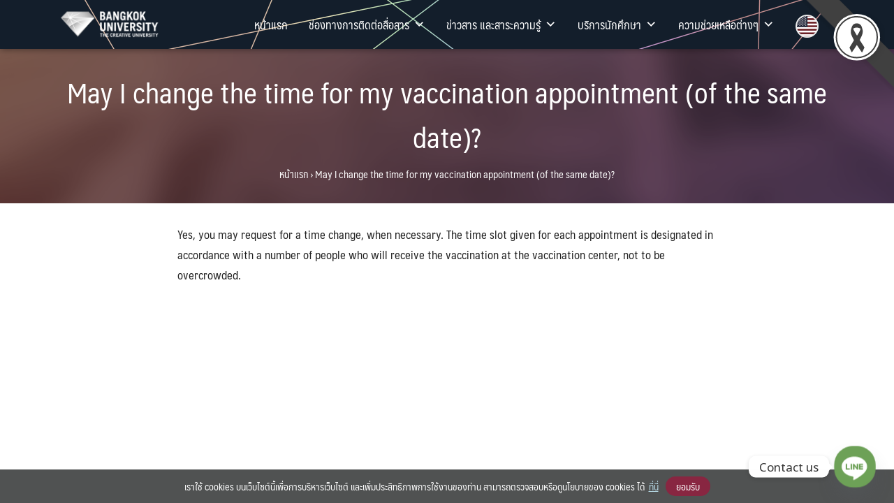

--- FILE ---
content_type: text/html; charset=UTF-8
request_url: https://bulinks.bu.ac.th/faq/may-i-change-the-time-for-my-vaccination-appointment-of-the-same-date/
body_size: 20255
content:
<!DOCTYPE html>
<html lang="th">

<head>
    <meta charset="UTF-8">
    <meta name="viewport" content="width=device-width, initial-scale=1">
    <link rel="profile" href="https://gmpg.org/xfn/11">
    <meta name='robots' content='index, follow, max-image-preview:large, max-snippet:-1, max-video-preview:-1' />
<meta name="dlm-version" content="5.1.1">
	<!-- This site is optimized with the Yoast SEO plugin v26.7 - https://yoast.com/wordpress/plugins/seo/ -->
	<title>May I change the time for my vaccination appointment (of the same date)? | BU Links</title>
	<link rel="canonical" href="https://bulinks.bu.ac.th/faq/may-i-change-the-time-for-my-vaccination-appointment-of-the-same-date/" />
	<meta property="og:locale" content="th_TH" />
	<meta property="og:type" content="article" />
	<meta property="og:title" content="May I change the time for my vaccination appointment (of the same date)? | BU Links" />
	<meta property="og:url" content="https://bulinks.bu.ac.th/faq/may-i-change-the-time-for-my-vaccination-appointment-of-the-same-date/" />
	<meta property="og:site_name" content="| BU Links" />
	<meta name="twitter:card" content="summary_large_image" />
	<meta name="twitter:label1" content="Est. reading time" />
	<meta name="twitter:data1" content="1 minute" />
	<script type="application/ld+json" class="yoast-schema-graph">{"@context":"https://schema.org","@graph":[{"@type":"WebPage","@id":"https://bulinks.bu.ac.th/faq/may-i-change-the-time-for-my-vaccination-appointment-of-the-same-date/","url":"https://bulinks.bu.ac.th/faq/may-i-change-the-time-for-my-vaccination-appointment-of-the-same-date/","name":"May I change the time for my vaccination appointment (of the same date)? | BU Links","isPartOf":{"@id":"https://bulinks.bu.ac.th/#website"},"datePublished":"2021-07-14T04:41:04+00:00","breadcrumb":{"@id":"https://bulinks.bu.ac.th/faq/may-i-change-the-time-for-my-vaccination-appointment-of-the-same-date/#breadcrumb"},"inLanguage":"th","potentialAction":[{"@type":"ReadAction","target":["https://bulinks.bu.ac.th/faq/may-i-change-the-time-for-my-vaccination-appointment-of-the-same-date/"]}]},{"@type":"BreadcrumbList","@id":"https://bulinks.bu.ac.th/faq/may-i-change-the-time-for-my-vaccination-appointment-of-the-same-date/#breadcrumb","itemListElement":[{"@type":"ListItem","position":1,"name":"หน้าแรก","item":"https://bulinks.bu.ac.th/"},{"@type":"ListItem","position":2,"name":"May I change the time for my vaccination appointment (of the same date)?"}]},{"@type":"WebSite","@id":"https://bulinks.bu.ac.th/#website","url":"https://bulinks.bu.ac.th/","name":"| BU Links","description":"","publisher":{"@id":"https://bulinks.bu.ac.th/#organization"},"potentialAction":[{"@type":"SearchAction","target":{"@type":"EntryPoint","urlTemplate":"https://bulinks.bu.ac.th/?s={search_term_string}"},"query-input":{"@type":"PropertyValueSpecification","valueRequired":true,"valueName":"search_term_string"}}],"inLanguage":"th"},{"@type":"Organization","@id":"https://bulinks.bu.ac.th/#organization","name":"| BU Links","url":"https://bulinks.bu.ac.th/","logo":{"@type":"ImageObject","inLanguage":"th","@id":"https://bulinks.bu.ac.th/#/schema/logo/image/","url":"https://bulinks.bu.ac.th/wp-content/uploads/2025/08/logo-bu-new-2025-2.webp","contentUrl":"https://bulinks.bu.ac.th/wp-content/uploads/2025/08/logo-bu-new-2025-2.webp","width":300,"height":84,"caption":"| BU Links"},"image":{"@id":"https://bulinks.bu.ac.th/#/schema/logo/image/"}}]}</script>
	<!-- / Yoast SEO plugin. -->


<link rel='dns-prefetch' href='//www.googletagmanager.com' />
<link rel='dns-prefetch' href='//fonts.googleapis.com' />
<link rel="alternate" type="application/rss+xml" title="| BU Links &raquo; Feed" href="https://bulinks.bu.ac.th/feed/" />
<link rel="alternate" type="application/rss+xml" title="| BU Links &raquo; Comments Feed" href="https://bulinks.bu.ac.th/comments/feed/" />
<link rel="alternate" title="oEmbed (JSON)" type="application/json+oembed" href="https://bulinks.bu.ac.th/wp-json/oembed/1.0/embed?url=https%3A%2F%2Fbulinks.bu.ac.th%2Ffaq%2Fmay-i-change-the-time-for-my-vaccination-appointment-of-the-same-date%2F&#038;lang=th" />
<link rel="alternate" title="oEmbed (XML)" type="text/xml+oembed" href="https://bulinks.bu.ac.th/wp-json/oembed/1.0/embed?url=https%3A%2F%2Fbulinks.bu.ac.th%2Ffaq%2Fmay-i-change-the-time-for-my-vaccination-appointment-of-the-same-date%2F&#038;format=xml&#038;lang=th" />
		<style>
			.lazyload,
			.lazyloading {
				max-width: 100%;
			}
		</style>
		<style id='wp-img-auto-sizes-contain-inline-css' type='text/css'>
img:is([sizes=auto i],[sizes^="auto," i]){contain-intrinsic-size:3000px 1500px}
/*# sourceURL=wp-img-auto-sizes-contain-inline-css */
</style>
<link rel='stylesheet' id='dashicons-css' href='https://bulinks.bu.ac.th/wp-includes/css/dashicons.min.css?ver=6.9' type='text/css' media='all' />
<link rel='stylesheet' id='post-views-counter-frontend-css' href='https://bulinks.bu.ac.th/wp-content/plugins/post-views-counter/css/frontend.css?ver=1.7.0' type='text/css' media='all' />
<style id='wp-emoji-styles-inline-css' type='text/css'>

	img.wp-smiley, img.emoji {
		display: inline !important;
		border: none !important;
		box-shadow: none !important;
		height: 1em !important;
		width: 1em !important;
		margin: 0 0.07em !important;
		vertical-align: -0.1em !important;
		background: none !important;
		padding: 0 !important;
	}
/*# sourceURL=wp-emoji-styles-inline-css */
</style>
<style id='wp-block-library-inline-css' type='text/css'>
:root{--wp-block-synced-color:#7a00df;--wp-block-synced-color--rgb:122,0,223;--wp-bound-block-color:var(--wp-block-synced-color);--wp-editor-canvas-background:#ddd;--wp-admin-theme-color:#007cba;--wp-admin-theme-color--rgb:0,124,186;--wp-admin-theme-color-darker-10:#006ba1;--wp-admin-theme-color-darker-10--rgb:0,107,160.5;--wp-admin-theme-color-darker-20:#005a87;--wp-admin-theme-color-darker-20--rgb:0,90,135;--wp-admin-border-width-focus:2px}@media (min-resolution:192dpi){:root{--wp-admin-border-width-focus:1.5px}}.wp-element-button{cursor:pointer}:root .has-very-light-gray-background-color{background-color:#eee}:root .has-very-dark-gray-background-color{background-color:#313131}:root .has-very-light-gray-color{color:#eee}:root .has-very-dark-gray-color{color:#313131}:root .has-vivid-green-cyan-to-vivid-cyan-blue-gradient-background{background:linear-gradient(135deg,#00d084,#0693e3)}:root .has-purple-crush-gradient-background{background:linear-gradient(135deg,#34e2e4,#4721fb 50%,#ab1dfe)}:root .has-hazy-dawn-gradient-background{background:linear-gradient(135deg,#faaca8,#dad0ec)}:root .has-subdued-olive-gradient-background{background:linear-gradient(135deg,#fafae1,#67a671)}:root .has-atomic-cream-gradient-background{background:linear-gradient(135deg,#fdd79a,#004a59)}:root .has-nightshade-gradient-background{background:linear-gradient(135deg,#330968,#31cdcf)}:root .has-midnight-gradient-background{background:linear-gradient(135deg,#020381,#2874fc)}:root{--wp--preset--font-size--normal:16px;--wp--preset--font-size--huge:42px}.has-regular-font-size{font-size:1em}.has-larger-font-size{font-size:2.625em}.has-normal-font-size{font-size:var(--wp--preset--font-size--normal)}.has-huge-font-size{font-size:var(--wp--preset--font-size--huge)}.has-text-align-center{text-align:center}.has-text-align-left{text-align:left}.has-text-align-right{text-align:right}.has-fit-text{white-space:nowrap!important}#end-resizable-editor-section{display:none}.aligncenter{clear:both}.items-justified-left{justify-content:flex-start}.items-justified-center{justify-content:center}.items-justified-right{justify-content:flex-end}.items-justified-space-between{justify-content:space-between}.screen-reader-text{border:0;clip-path:inset(50%);height:1px;margin:-1px;overflow:hidden;padding:0;position:absolute;width:1px;word-wrap:normal!important}.screen-reader-text:focus{background-color:#ddd;clip-path:none;color:#444;display:block;font-size:1em;height:auto;left:5px;line-height:normal;padding:15px 23px 14px;text-decoration:none;top:5px;width:auto;z-index:100000}html :where(.has-border-color){border-style:solid}html :where([style*=border-top-color]){border-top-style:solid}html :where([style*=border-right-color]){border-right-style:solid}html :where([style*=border-bottom-color]){border-bottom-style:solid}html :where([style*=border-left-color]){border-left-style:solid}html :where([style*=border-width]){border-style:solid}html :where([style*=border-top-width]){border-top-style:solid}html :where([style*=border-right-width]){border-right-style:solid}html :where([style*=border-bottom-width]){border-bottom-style:solid}html :where([style*=border-left-width]){border-left-style:solid}html :where(img[class*=wp-image-]){height:auto;max-width:100%}:where(figure){margin:0 0 1em}html :where(.is-position-sticky){--wp-admin--admin-bar--position-offset:var(--wp-admin--admin-bar--height,0px)}@media screen and (max-width:600px){html :where(.is-position-sticky){--wp-admin--admin-bar--position-offset:0px}}

/*# sourceURL=wp-block-library-inline-css */
</style><style id='global-styles-inline-css' type='text/css'>
:root{--wp--preset--aspect-ratio--square: 1;--wp--preset--aspect-ratio--4-3: 4/3;--wp--preset--aspect-ratio--3-4: 3/4;--wp--preset--aspect-ratio--3-2: 3/2;--wp--preset--aspect-ratio--2-3: 2/3;--wp--preset--aspect-ratio--16-9: 16/9;--wp--preset--aspect-ratio--9-16: 9/16;--wp--preset--color--black: #000000;--wp--preset--color--cyan-bluish-gray: #abb8c3;--wp--preset--color--white: #ffffff;--wp--preset--color--pale-pink: #f78da7;--wp--preset--color--vivid-red: #cf2e2e;--wp--preset--color--luminous-vivid-orange: #ff6900;--wp--preset--color--luminous-vivid-amber: #fcb900;--wp--preset--color--light-green-cyan: #7bdcb5;--wp--preset--color--vivid-green-cyan: #00d084;--wp--preset--color--pale-cyan-blue: #8ed1fc;--wp--preset--color--vivid-cyan-blue: #0693e3;--wp--preset--color--vivid-purple: #9b51e0;--wp--preset--gradient--vivid-cyan-blue-to-vivid-purple: linear-gradient(135deg,rgb(6,147,227) 0%,rgb(155,81,224) 100%);--wp--preset--gradient--light-green-cyan-to-vivid-green-cyan: linear-gradient(135deg,rgb(122,220,180) 0%,rgb(0,208,130) 100%);--wp--preset--gradient--luminous-vivid-amber-to-luminous-vivid-orange: linear-gradient(135deg,rgb(252,185,0) 0%,rgb(255,105,0) 100%);--wp--preset--gradient--luminous-vivid-orange-to-vivid-red: linear-gradient(135deg,rgb(255,105,0) 0%,rgb(207,46,46) 100%);--wp--preset--gradient--very-light-gray-to-cyan-bluish-gray: linear-gradient(135deg,rgb(238,238,238) 0%,rgb(169,184,195) 100%);--wp--preset--gradient--cool-to-warm-spectrum: linear-gradient(135deg,rgb(74,234,220) 0%,rgb(151,120,209) 20%,rgb(207,42,186) 40%,rgb(238,44,130) 60%,rgb(251,105,98) 80%,rgb(254,248,76) 100%);--wp--preset--gradient--blush-light-purple: linear-gradient(135deg,rgb(255,206,236) 0%,rgb(152,150,240) 100%);--wp--preset--gradient--blush-bordeaux: linear-gradient(135deg,rgb(254,205,165) 0%,rgb(254,45,45) 50%,rgb(107,0,62) 100%);--wp--preset--gradient--luminous-dusk: linear-gradient(135deg,rgb(255,203,112) 0%,rgb(199,81,192) 50%,rgb(65,88,208) 100%);--wp--preset--gradient--pale-ocean: linear-gradient(135deg,rgb(255,245,203) 0%,rgb(182,227,212) 50%,rgb(51,167,181) 100%);--wp--preset--gradient--electric-grass: linear-gradient(135deg,rgb(202,248,128) 0%,rgb(113,206,126) 100%);--wp--preset--gradient--midnight: linear-gradient(135deg,rgb(2,3,129) 0%,rgb(40,116,252) 100%);--wp--preset--font-size--small: 13px;--wp--preset--font-size--medium: 20px;--wp--preset--font-size--large: 36px;--wp--preset--font-size--x-large: 42px;--wp--preset--spacing--20: 0.44rem;--wp--preset--spacing--30: 0.67rem;--wp--preset--spacing--40: 1rem;--wp--preset--spacing--50: 1.5rem;--wp--preset--spacing--60: 2.25rem;--wp--preset--spacing--70: 3.38rem;--wp--preset--spacing--80: 5.06rem;--wp--preset--shadow--natural: 6px 6px 9px rgba(0, 0, 0, 0.2);--wp--preset--shadow--deep: 12px 12px 50px rgba(0, 0, 0, 0.4);--wp--preset--shadow--sharp: 6px 6px 0px rgba(0, 0, 0, 0.2);--wp--preset--shadow--outlined: 6px 6px 0px -3px rgb(255, 255, 255), 6px 6px rgb(0, 0, 0);--wp--preset--shadow--crisp: 6px 6px 0px rgb(0, 0, 0);}:where(.is-layout-flex){gap: 0.5em;}:where(.is-layout-grid){gap: 0.5em;}body .is-layout-flex{display: flex;}.is-layout-flex{flex-wrap: wrap;align-items: center;}.is-layout-flex > :is(*, div){margin: 0;}body .is-layout-grid{display: grid;}.is-layout-grid > :is(*, div){margin: 0;}:where(.wp-block-columns.is-layout-flex){gap: 2em;}:where(.wp-block-columns.is-layout-grid){gap: 2em;}:where(.wp-block-post-template.is-layout-flex){gap: 1.25em;}:where(.wp-block-post-template.is-layout-grid){gap: 1.25em;}.has-black-color{color: var(--wp--preset--color--black) !important;}.has-cyan-bluish-gray-color{color: var(--wp--preset--color--cyan-bluish-gray) !important;}.has-white-color{color: var(--wp--preset--color--white) !important;}.has-pale-pink-color{color: var(--wp--preset--color--pale-pink) !important;}.has-vivid-red-color{color: var(--wp--preset--color--vivid-red) !important;}.has-luminous-vivid-orange-color{color: var(--wp--preset--color--luminous-vivid-orange) !important;}.has-luminous-vivid-amber-color{color: var(--wp--preset--color--luminous-vivid-amber) !important;}.has-light-green-cyan-color{color: var(--wp--preset--color--light-green-cyan) !important;}.has-vivid-green-cyan-color{color: var(--wp--preset--color--vivid-green-cyan) !important;}.has-pale-cyan-blue-color{color: var(--wp--preset--color--pale-cyan-blue) !important;}.has-vivid-cyan-blue-color{color: var(--wp--preset--color--vivid-cyan-blue) !important;}.has-vivid-purple-color{color: var(--wp--preset--color--vivid-purple) !important;}.has-black-background-color{background-color: var(--wp--preset--color--black) !important;}.has-cyan-bluish-gray-background-color{background-color: var(--wp--preset--color--cyan-bluish-gray) !important;}.has-white-background-color{background-color: var(--wp--preset--color--white) !important;}.has-pale-pink-background-color{background-color: var(--wp--preset--color--pale-pink) !important;}.has-vivid-red-background-color{background-color: var(--wp--preset--color--vivid-red) !important;}.has-luminous-vivid-orange-background-color{background-color: var(--wp--preset--color--luminous-vivid-orange) !important;}.has-luminous-vivid-amber-background-color{background-color: var(--wp--preset--color--luminous-vivid-amber) !important;}.has-light-green-cyan-background-color{background-color: var(--wp--preset--color--light-green-cyan) !important;}.has-vivid-green-cyan-background-color{background-color: var(--wp--preset--color--vivid-green-cyan) !important;}.has-pale-cyan-blue-background-color{background-color: var(--wp--preset--color--pale-cyan-blue) !important;}.has-vivid-cyan-blue-background-color{background-color: var(--wp--preset--color--vivid-cyan-blue) !important;}.has-vivid-purple-background-color{background-color: var(--wp--preset--color--vivid-purple) !important;}.has-black-border-color{border-color: var(--wp--preset--color--black) !important;}.has-cyan-bluish-gray-border-color{border-color: var(--wp--preset--color--cyan-bluish-gray) !important;}.has-white-border-color{border-color: var(--wp--preset--color--white) !important;}.has-pale-pink-border-color{border-color: var(--wp--preset--color--pale-pink) !important;}.has-vivid-red-border-color{border-color: var(--wp--preset--color--vivid-red) !important;}.has-luminous-vivid-orange-border-color{border-color: var(--wp--preset--color--luminous-vivid-orange) !important;}.has-luminous-vivid-amber-border-color{border-color: var(--wp--preset--color--luminous-vivid-amber) !important;}.has-light-green-cyan-border-color{border-color: var(--wp--preset--color--light-green-cyan) !important;}.has-vivid-green-cyan-border-color{border-color: var(--wp--preset--color--vivid-green-cyan) !important;}.has-pale-cyan-blue-border-color{border-color: var(--wp--preset--color--pale-cyan-blue) !important;}.has-vivid-cyan-blue-border-color{border-color: var(--wp--preset--color--vivid-cyan-blue) !important;}.has-vivid-purple-border-color{border-color: var(--wp--preset--color--vivid-purple) !important;}.has-vivid-cyan-blue-to-vivid-purple-gradient-background{background: var(--wp--preset--gradient--vivid-cyan-blue-to-vivid-purple) !important;}.has-light-green-cyan-to-vivid-green-cyan-gradient-background{background: var(--wp--preset--gradient--light-green-cyan-to-vivid-green-cyan) !important;}.has-luminous-vivid-amber-to-luminous-vivid-orange-gradient-background{background: var(--wp--preset--gradient--luminous-vivid-amber-to-luminous-vivid-orange) !important;}.has-luminous-vivid-orange-to-vivid-red-gradient-background{background: var(--wp--preset--gradient--luminous-vivid-orange-to-vivid-red) !important;}.has-very-light-gray-to-cyan-bluish-gray-gradient-background{background: var(--wp--preset--gradient--very-light-gray-to-cyan-bluish-gray) !important;}.has-cool-to-warm-spectrum-gradient-background{background: var(--wp--preset--gradient--cool-to-warm-spectrum) !important;}.has-blush-light-purple-gradient-background{background: var(--wp--preset--gradient--blush-light-purple) !important;}.has-blush-bordeaux-gradient-background{background: var(--wp--preset--gradient--blush-bordeaux) !important;}.has-luminous-dusk-gradient-background{background: var(--wp--preset--gradient--luminous-dusk) !important;}.has-pale-ocean-gradient-background{background: var(--wp--preset--gradient--pale-ocean) !important;}.has-electric-grass-gradient-background{background: var(--wp--preset--gradient--electric-grass) !important;}.has-midnight-gradient-background{background: var(--wp--preset--gradient--midnight) !important;}.has-small-font-size{font-size: var(--wp--preset--font-size--small) !important;}.has-medium-font-size{font-size: var(--wp--preset--font-size--medium) !important;}.has-large-font-size{font-size: var(--wp--preset--font-size--large) !important;}.has-x-large-font-size{font-size: var(--wp--preset--font-size--x-large) !important;}
/*# sourceURL=global-styles-inline-css */
</style>

<style id='classic-theme-styles-inline-css' type='text/css'>
/*! This file is auto-generated */
.wp-block-button__link{color:#fff;background-color:#32373c;border-radius:9999px;box-shadow:none;text-decoration:none;padding:calc(.667em + 2px) calc(1.333em + 2px);font-size:1.125em}.wp-block-file__button{background:#32373c;color:#fff;text-decoration:none}
/*# sourceURL=/wp-includes/css/classic-themes.min.css */
</style>
<link rel='stylesheet' id='formcraft-common-css' href='https://bulinks.bu.ac.th/wp-content/plugins/formcraft3/dist/formcraft-common.css?ver=3.9.3' type='text/css' media='all' />
<link rel='stylesheet' id='formcraft-form-css' href='https://bulinks.bu.ac.th/wp-content/plugins/formcraft3/dist/form.css?ver=3.9.3' type='text/css' media='all' />
<link rel='stylesheet' id='mrn-main-style-css' href='https://bulinks.bu.ac.th/wp-content/plugins/mourning/css/main.css?ver=6.9' type='text/css' media='all' />
<style id='mrn-main-style-inline-css' type='text/css'>
html {
        filter: progidXImageTransform.Microsoft.BasicImage(grayscale=0.6);
        -webkit-filter: grayscale(60%);
        -moz-filter: grayscale(60%);
        -ms-filter: grayscale(60%);
        -o-filter: grayscale(60%);
        filter: grayscale(60%);
        filter: gray;
        }
/*# sourceURL=mrn-main-style-inline-css */
</style>
<link rel='stylesheet' id='awb-css' href='https://bulinks.bu.ac.th/wp-content/plugins/advanced-backgrounds/assets/awb/awb.min.css?ver=1.12.8' type='text/css' media='all' />
<link rel='stylesheet' id='megamenu-css' href='https://bulinks.bu.ac.th/wp-content/uploads/maxmegamenu/style_th.css?ver=0b3bb2' type='text/css' media='all' />
<link rel='stylesheet' id='megamenu-genericons-css' href='https://bulinks.bu.ac.th/wp-content/plugins/megamenu-pro/icons/genericons/genericons/genericons.css?ver=2.2.9.1' type='text/css' media='all' />
<link rel='stylesheet' id='megamenu-fontawesome-css' href='https://bulinks.bu.ac.th/wp-content/plugins/megamenu-pro/icons/fontawesome/css/font-awesome.min.css?ver=2.2.9.1' type='text/css' media='all' />
<link rel='stylesheet' id='megamenu-fontawesome5-css' href='https://bulinks.bu.ac.th/wp-content/plugins/megamenu-pro/icons/fontawesome5/css/all.min.css?ver=2.2.9.1' type='text/css' media='all' />
<link rel='stylesheet' id='s-mobile-css' href='https://bulinks.bu.ac.th/wp-content/themes/plant-2-5-9/css/mobile.css?ver=2.5.9' type='text/css' media='all' />
<link rel='stylesheet' id='s-desktop-css' href='https://bulinks.bu.ac.th/wp-content/themes/plant-2-5-9/css/desktop.css?ver=2.5.9' type='text/css' media='(min-width: 992px)' />
<link rel='stylesheet' id='custom-google-fonts-css' href='//fonts.googleapis.com/css?family=Noto+Sans&#038;ver=3.5.1' type='text/css' media='all' />
<link rel='stylesheet' id='chaty-front-css-css' href='https://bulinks.bu.ac.th/wp-content/plugins/chaty/css/chaty-front.min.css?ver=3.5.11727250965' type='text/css' media='all' />
<link rel='stylesheet' id='js_composer_front-css' href='https://bulinks.bu.ac.th/wp-content/plugins/js_composer861/assets/css/js_composer.min.css?ver=8.6.1' type='text/css' media='all' />
<link rel='stylesheet' id='seed-fonts-all-css' href='https://bulinks.bu.ac.th/wp-content/themes/plant-2-5-9/vendor/fonts/maledpan/font.css?ver=6.9' type='text/css' media='all' />
<style id='seed-fonts-all-inline-css' type='text/css'>
h1, h2, h3, h4, h5, h6, nav, .nav, .menu, button, .button, .btn, .price, ._heading, .wp-block-pullquote blockquote, blockquote, label, legend{font-family: "maledpan",sans-serif; }body {--s-heading:"maledpan",sans-serif}body {--s-heading-weight:}
/*# sourceURL=seed-fonts-all-inline-css */
</style>
<link rel='stylesheet' id='seed-fonts-body-all-css' href='https://bulinks.bu.ac.th/wp-content/themes/plant-2-5-9/vendor/fonts/maledpan/font.css?ver=6.9' type='text/css' media='all' />
<style id='seed-fonts-body-all-inline-css' type='text/css'>
body{font-family: "maledpan",sans-serif !important; font-size: 16.5px !important; line-height: 1.6 !important; }body {--s-body:"maledpan",sans-serif !important;--s-body-line-height:1.6;}
/*# sourceURL=seed-fonts-body-all-inline-css */
</style>
<style id='kadence-blocks-global-variables-inline-css' type='text/css'>
:root {--global-kb-font-size-sm:clamp(0.8rem, 0.73rem + 0.217vw, 0.9rem);--global-kb-font-size-md:clamp(1.1rem, 0.995rem + 0.326vw, 1.25rem);--global-kb-font-size-lg:clamp(1.75rem, 1.576rem + 0.543vw, 2rem);--global-kb-font-size-xl:clamp(2.25rem, 1.728rem + 1.63vw, 3rem);--global-kb-font-size-xxl:clamp(2.5rem, 1.456rem + 3.26vw, 4rem);--global-kb-font-size-xxxl:clamp(2.75rem, 0.489rem + 7.065vw, 6rem);}:root {--global-palette1: #3182CE;--global-palette2: #2B6CB0;--global-palette3: #1A202C;--global-palette4: #2D3748;--global-palette5: #4A5568;--global-palette6: #718096;--global-palette7: #EDF2F7;--global-palette8: #F7FAFC;--global-palette9: #ffffff;}
/*# sourceURL=kadence-blocks-global-variables-inline-css */
</style>
<!--n2css--><script type="text/javascript" src="https://bulinks.bu.ac.th/wp-includes/js/jquery/jquery.min.js?ver=3.7.1" id="jquery-core-js"></script>
<script type="text/javascript" src="https://bulinks.bu.ac.th/wp-includes/js/jquery/jquery-migrate.min.js?ver=3.4.1" id="jquery-migrate-js"></script>

<!-- Google tag (gtag.js) snippet added by Site Kit -->
<!-- Google Analytics snippet added by Site Kit -->
<script type="text/javascript" src="https://www.googletagmanager.com/gtag/js?id=GT-WPFLTGZ" id="google_gtagjs-js" async></script>
<script type="text/javascript" id="google_gtagjs-js-after">
/* <![CDATA[ */
window.dataLayer = window.dataLayer || [];function gtag(){dataLayer.push(arguments);}
gtag("set","linker",{"domains":["bulinks.bu.ac.th"]});
gtag("js", new Date());
gtag("set", "developer_id.dZTNiMT", true);
gtag("config", "GT-WPFLTGZ");
//# sourceURL=google_gtagjs-js-after
/* ]]> */
</script>
<script></script><link rel="https://api.w.org/" href="https://bulinks.bu.ac.th/wp-json/" /><link rel="EditURI" type="application/rsd+xml" title="RSD" href="https://bulinks.bu.ac.th/xmlrpc.php?rsd" />
<link rel='shortlink' href='https://bulinks.bu.ac.th/?p=7277' />
<meta name="generator" content="Site Kit by Google 1.170.0" /> <style> #h5vpQuickPlayer { width: 100%; max-width: 100%; margin: 0 auto; } </style> <script src="https://cdnjs.cloudflare.com/ajax/libs/jquery/3.5.1/jquery.min.js"></script><style type="text/css" id="faq-dynamic-css">
.pafa-list .pafa-list-cat, .pafa-accordion-cat > h2, .pafa-block-cat > h2 { font-size: 24px; }.pafa-list .pafa-list-q, .pafa-accordion .pafa-accordion-q, .pafa-block .pafa-block-q { font-size: 20px; }.pafa-accordion-a { padding-left: 56px; }.pafa-block.pafa-icon .pafa-block-a { padding-left: 71px; }
</style>
		<script>
			document.documentElement.className = document.documentElement.className.replace('no-js', 'js');
		</script>
				<style>
			.no-js img.lazyload {
				display: none;
			}

			figure.wp-block-image img.lazyloading {
				min-width: 150px;
			}

			.lazyload,
			.lazyloading {
				--smush-placeholder-width: 100px;
				--smush-placeholder-aspect-ratio: 1/1;
				width: var(--smush-image-width, var(--smush-placeholder-width)) !important;
				aspect-ratio: var(--smush-image-aspect-ratio, var(--smush-placeholder-aspect-ratio)) !important;
			}

						.lazyload, .lazyloading {
				opacity: 0;
			}

			.lazyloaded {
				opacity: 1;
				transition: opacity 400ms;
				transition-delay: 0ms;
			}

					</style>
		<style id="kirki_css" type="text/css">.site-header{position:fixed;}@media(max-width:991px){.s-autoshow-m.-hide{transform: translateY(-50px)}.s-autoshow-m.-show{transform: translateY(0)}header.site-header.-top-logo{background-color:rgba(0, 28, 61, 0.98)}}@media(min-width:992px){.site-header{position: fixed;}.s-autoshow-d.-hide{transform: translateY(-70px)}.s-autoshow-d.-show{transform: translateY(0)}nav.site-nav-d ul.sub-menu{background-color:rgba(0, 28, 61, 0.98)}nav.site-nav-d ul.sub-menu::before{border-bottom-color:rgba(0, 28, 61, 0.98)}}.site-title{display:none}.site-header{box-shadow: 0 0 10px rgba(0, 0, 0, 0.5)}.content-item .byline,.content-item a.author{display:none}.content-item.-card{padding-bottom:15px}#main .add_to_cart_button {display:none;}</style><meta name="generator" content="Powered by WPBakery Page Builder - drag and drop page builder for WordPress."/>
<link rel="icon" href="https://bulinks.bu.ac.th/wp-content/uploads/2020/07/favicon.ico" sizes="32x32" />
<link rel="icon" href="https://bulinks.bu.ac.th/wp-content/uploads/2020/07/favicon.ico" sizes="192x192" />
<link rel="apple-touch-icon" href="https://bulinks.bu.ac.th/wp-content/uploads/2020/07/favicon.ico" />
<meta name="msapplication-TileImage" content="https://bulinks.bu.ac.th/wp-content/uploads/2020/07/favicon.ico" />
		<style type="text/css" id="wp-custom-css">
			.main-header .title {
    font-size: 40px;
}
.single-area>.content-area {
    max-width: 950px;
    margin: 0 auto;
    padding-left: 0;
    padding-right: 0;
}

.button {
  display: block;
  border: none;
  background-color: #4CAF50;
  padding: 12px 28px;
  font-size: 24px;
  cursor: pointer;
  text-align: center;
  border-radius: 15px;
}

.fat-event-meta-wrap .button {
    background: #3bc405 !important;
	  font-size: 22px !important;
}
.fat-event-meta-wrap .button:hover{
		background: #ff6900 !important;
	  color:#ffffff;
}
.footable_parent {
    overflow: hidden !important;
}
.button1 {
  display: block;
  border: none;
  background-color: #4CAF50;
  padding: 5px 60px;
  font-size: 18px;
  cursor: pointer;
  text-align: center;
  border-radius: 5px;
}
p {
    padding: 0;
    margin: 0 0 10px !important;
}

.button2 {
  border: none;
	padding: 5px 10px;
  background-color: #4CAF50;
	background: #3bc405 !important;
	color:#ffffff;
  font-size: 16px;
  cursor: pointer;
  text-align: center;
  border-radius: 5px;
}
.button2:hover{
		background: #ff6900 !important;
	  color:#ffffff;
}

.editor-styles-wrapper .has-medium-font-size, .has-medium-font-size {
    margin: 0px;
}
.alignfull .kt-row-column-wrap {
    padding-left: 0px;
    padding-right: 0px;
}
.site-nav-d {
    --s-bg: #fff;
    --s-text: #fff;
	--s-accent-hover: #00d8d8;
}
.site-header a:hover, .site-nav-d .sub-menu li > a:hover {
    color: #00d8d8;
}
.tooltip {
  position: relative;
  display: inline-block;
  border-bottom: 0px dotted black;
}

.tooltip .tooltiptext {
  visibility: hidden;
  width: 350px;
  background-color: #555;
  color: #fff;
  text-align: center;
  border-radius: 6px;
  padding: 5px 0;
  position: absolute;
  z-index: 1;
  bottom: 105%;
  left: 18%;
  margin-left: -60px;
  opacity: 0;
  transition: opacity 0.3s;
}

.tooltip .tooltiptext::after {
  content: "";
  position: absolute;
  top: 100%;
  left: 50%;
  margin-left: -5px;
  border-width: 5px;
  border-style: solid;
  border-color: #555 transparent transparent transparent;
}

.tooltip:hover .tooltiptext {
  visibility: visible;
  opacity: 1;
}
.home-banner {
    margin-bottom: 0px;
}
.site-header {
    --s-bg: #fff;
    --s-text: #fff;
}

.button1 {
    background: #3bc405 !important;
	  font-size: 20px !important;
}
.button1:hover{
		background: #ff6900 !important;
	  color:#ffffff;
}
.container {
    position: relative;
    z-index: 1;
    max-width: 100% !important;
    margin: 0 auto;
}



.login-page {
  width: 360px;
  padding: 0 0 0 0;
  margin: auto;
}
.responsive {
  width: 100%;
  height: auto;
}
.form01 {
  position: relative;
  z-index: 1;
  background: #FFFFFF;
  max-width: 350px;
  margin: 0 auto 40px;
  padding: 20px;
  text-align: center;
  box-shadow: 0 0 20px 0 rgba(0, 0, 0, 0.2), 0 5px 5px 0 rgba(0, 0, 0, 0.24);
}
.form01 input {
  font-family: "Roboto", sans-serif;
  outline: 0;
  background: #f2f2f2;
  width: 100%;
  border: 2px solid #ff6900;
  margin: 0 0 15px;
  padding: 15px;
  box-sizing: border-box;
  font-size: 14px;
}
.form01 button {
  font-family: "Roboto", sans-serif;
  text-transform: uppercase;
  outline: 0;
  background: #ff6900;
  width: 100%;
  border: 0;
  padding: 15px;
  color: #FFFFFF;
  font-size: 14px;
  -webkit-transition: all 0.3 ease;
  transition: all 0.3 ease;
  cursor: pointer;
}
.form01 button:hover,.form button:active,.form button:focus {
  background: #323844;
}
.site-nav-d ul.sub-menu {
    min-width: 240px !important;
}

.banner-corner {
    border-radius: 12px;
}

.banner-corner2 {
    border-radius: 12px;
	box-shadow: 0 4px 8px 0 rgba(0, 0, 0, 0.2), 0 6px 20px 0 rgba(0, 0, 0, 0.10);
}

.form {
  position: relative;
  z-index: 1;
  background: #FFFFFF;
  max-width: 600px;
  margin: 0 auto 40px;
  padding: 20px;
  text-align: center;
  box-shadow: 0 0 20px 0 rgba(0, 0, 0, 0.2), 0 5px 5px 0 rgba(0, 0, 0, 0.24);
}
.form input {
  font-family: "Roboto", sans-serif;
  outline: 0;
  background: #f2f2f2;
  width: 100%;
  border: 2px solid #ff6900;
  margin: 0 0 15px;
  padding: 15px;
  box-sizing: border-box;
  font-size: 14px;
}
.form button {
  font-family: "Roboto", sans-serif;
  text-transform: uppercase;
  outline: 0;
  background: #ff6900;
  width: 100%;
  border: 0;
  padding: 15px;
  color: #FFFFFF;
  font-size: 14px;
  -webkit-transition: all 0.3 ease;
  transition: all 0.3 ease;
  cursor: pointer;
}
.form button:hover,.form button:active,.form button:focus {
  background: #323844;
}
.button {
  font-family: "Roboto", sans-serif;
  text-transform: uppercase;
  outline: 0;
  background: #ff6900;
  width: 100%;
  border: 0;
  padding: 15px;
  color: #FFFFFF;
  font-size: 14px;
  -webkit-transition: all 0.3 ease;
  transition: all 0.3 ease;
  cursor: pointer;
}
.button:hover,.form button:active,.form button:focus {
  background: #323844;
}
.form .message {
  margin: 15px 0 0;
  color: #b3b3b3;
  font-size: 12px;
}
.form .message a {
  color: #4CAF50;
  text-decoration: none;
}
.form .register-form {
  display: none;
}

.form01 .message {
  margin: 15px 0 0;
  color: #b3b3b3;
  font-size: 12px;
}
.form01 .message a {
  color: #4CAF50;
  text-decoration: none;
}
.form01 .register-form {
  display: none;
}


.wp-block-table.is-style-stripes {

    border-bottom: 0px !important;
}
.post-views .entry-meta {
align-content: right;
}
.s-grid {
    margin-top: 50px;
}
.mec-wrap div:not([class^="elementor-"]), .lity-container, .mec-wrap h1, .mec-wrap h2, .mec-wrap h3, .mec-wrap h4, .mec-wrap h5, .mec-wrap h6, .entry-content .mec-wrap h1, .entry-content .mec-wrap h2, .entry-content .mec-wrap h3, .entry-content .mec-wrap h4, .entry-content .mec-wrap h5, .entry-content .mec-wrap h6, .mec-wrap .mec-totalcal-box input[type="submit"], .mec-wrap .mec-totalcal-box .mec-totalcal-view span, .mec-agenda-event-title a, .lity-content .mec-events-meta-group-booking select, .lity-content .mec-book-ticket-variation h5, .lity-content .mec-events-meta-group-booking input[type="number"], .lity-content .mec-events-meta-group-booking input[type="text"], .lity-content .mec-events-meta-group-booking input[type="email"], .mec-organizer-item a, .mec-single-event .mec-events-meta-group-booking ul.mec-book-tickets-container li.mec-book-ticket-container label {
    font-family: "maledpan", san-serif !important;
}
.mec-skin-tile-month-navigator-container {
    position: relative;
    text-align: center;
    font-size: 12px;
    height: 80px;
    background-color: rgba(0,28,61,0.98);
    padding: 28px;
    border-radius: 11px;
    margin-bottom: 20px;
}
.mec-skin-tile-month-navigator-container .mec-next-month, .mec-skin-tile-month-navigator-container .mec-previous-month {
    background-color: rgba(0,28,61,0.98) !important;
}
.mec-load-month-link {
    color: #ffffff !important;
}
.mec-event-tile-view article.mec-tile-item {
    height: 320px !important;
}
.main-body.-leftbar {
    padding: 30px;
}
.widget-area .current-menu-item>a {
    font-weight: 400;
		font-size: 16px;
}
.main-body.-leftbar .widget-area {
    width: 300px !important;
}
.main-body.-leftbar .content-area {
    padding-left: 30px;
}
.button {
    font-family: "maledpan",sans-serif !important;
    text-transform: none !important;
}
.s-grid {
    margin-top: 0px !important;
}

element.style {
}
.page-id-7304 .wp-container-11 {
	grid-gap: 0em!important;
}
.footable.table tbody tr td, .footable.table tr th {
		font-size: 16px !important;
}

.formcraft-css button, .formcraft-css input, .formcraft-css optgroup, .formcraft-css select, .formcraft-css textarea {
	font-weight: 600 !important;
  font-size: 18px !important;
}
html .formcraft-css.image_button_cover a {
    FONT-WEIGHT: 500;
    padding: 6px 15px 12px 15px;
    font-size: 20px;
    font-weight: 400;
    display: inline-block;
    position: relative;
    transition: transform .3s;
    -webkit-transition: -webkit-transform .3s;
}
.fat-event-export a {
    color: #343434;
    margin-right: 15px;
}
.fat-padding-10 .fat-event-item {
    padding-bottom: 20px !important;
}

.add_info{
	font-size: 16px !important;
}
body.single-fat-event .fat-event-location .fat-mapbox {
    top: 10px !important;
}
.wpb_content_element {
    margin-bottom: 20px !important;
}
.skin-02 .fat-event-date-wrap {
    max-width: 30%;
}
.fat-event-info {
    padding: 15px !important;
}
.fat-event-item.skin-02 .fat-event-meta {
    padding-left: 25px !important;
    width: 90%;
}
.skin-02 .fat-event-date-wrap .fat-event-start {
    padding-left: 10px !important;
}
.fat-event-location {
    padding-bottom: 10px !important;
}
.kt-accordion-id1608_671b3c-6d .wp-block-kadence-pane .kt-accordion-header-wrap .kt-blocks-accordion-header {
   border-bottom: 0px solid !important;
	padding-bottom: 9px !important;
}
.kt-accordion-id5580_0491ab-f9 .wp-block-kadence-pane .kt-accordion-header-wrap .kt-blocks-accordion-header {
   border-bottom: 0px solid !important;
	padding-bottom: 9px !important;
}
.kt-accordion-id1608_c1d479-69 .wp-block-kadence-pane .kt-accordion-header-wrap .kt-blocks-accordion-header {
   border-bottom: 0px solid !important;
	padding-bottom: 9px !important;
}
.kt-accordion-id12551_84c97a-9f .wp-block-kadence-pane .kt-accordion-header-wrap .kt-blocks-accordion-header {
   border-bottom: 0px solid !important;
	padding-bottom: 9px !important;
}
.fat-event-popup-info {
    background-color: rgba(0, 0, 0, 0.6) !important;
}
.site-nav-m li.current-menu-item>a {
    opacity: 1;
}
.main-body {
	padding-bottom: 0px !important;
}
.alignfull .kt-row-column-wrap {
    padding-left: 10px;
    padding-right: 10px;
}

.single-area .content-area {
    max-width: 75%;
}

.fat-event-single .fat-event-popup-info, .fat-event-single .fat-event-popup-info .fat-event-popup-title, .fat-event-single .fat-event-popup-info .fat-event-popup-title a, .fat-event-single .fat-event-popup-location a {
        color: #fff;
    }
.fat-event-single .fat-event-popup-info {
        padding-left: 10px;
        padding-right: 10px;
    }
.vc_row {
    margin-left: 15px;
    margin-right: 15px;
}

@keyframes zoomIn {
  from {
    transform: scale(0.8);
    opacity: 0;
  }
  to {
    transform: scale(1);
    opacity: 1;
  }
}

#mega-menu-wrap-primary #mega-menu-primary > li.mega-menu-flyout ul.mega-sub-menu li.mega-menu-item {
  border-bottom: 1px solid rgba(255, 255, 255, 0.1);
}

.banner-corner3 {
    border-radius: 12px;
    box-shadow: 0 4px 8px 0 rgba(0, 0, 0, 0.2),
                0 6px 20px 0 rgba(0, 0, 0, 0.10);
    animation: zoomIn 1.2s ease forwards; /* นุ่มตอนโหลด */
    transition: transform 0.5s ease-in-out; /* นุ่มตอน hover */
    display: block;
    max-width: 100%; /* ป้องกันภาพหลุดกรอบ */
    height: auto;
}

.site-branding img {
        max-height: 40px !important;
        height: 40px !important;
    }
}

/* ซ่อน byline ทั้งหมด */
.byline,
.byline *,
span.byline,
.entry-meta .byline,
.entry-meta .byline *,
.post-meta .byline,
.post-meta .byline *,
.single-post .byline {
    display: none !important;
}

/* ซ่อนเฉพาะไอคอนผู้เขียน */
.entry-meta .byline svg{
    display: none !important;
}

/* ซ่อนช่อง Author ที่บางครั้ง Plant ใช้ class 'author' */
.entry-meta .author{
    display: none !important;
}
		</style>
		<style id="kirki-inline-styles">:root{--s-accent:#010f91;--s-accent-hover:#f26202;}.site-header{font-size:1em;}header.site-header, .site-nav-d ul.sub-menu{background-image:url("https://bulinks.bu.ac.th/wp-content/uploads/2024/02/bg-header.webp");background-color:rgba(0, 28, 61, 0.98);background-repeat:no-repeat;background-position:right center;}header.site-header, header.site-header li a, header.site-header .si-down{--s-text:#ffffff;}.site-header li a:active, .site-nav-d li.current-menu-item > a, .site-nav-d li.current-menu-ancestor > a, .site-nav-d li.current_page_item > a{color:#ffffff;}nav.site-nav-d .sub-menu li a{--s-line:#ffffff;}.site-nav-m{--s-bg:#0a2647;}header.site-header .site-nav-m a{--s-text:#ffffff;}.footer-bar{--s-text:#bbc0c4;--s-accent-hover:#ffffff;background:#0a0b0c;background-color:#0a0b0c;background-repeat:repeat;background-position:center center;background-attachment:scroll;-webkit-background-size:cover;-moz-background-size:cover;-ms-background-size:cover;-o-background-size:cover;background-size:cover;}@media(min-width: 992px){:root{--s-header-height:70px;}.site-branding img{max-height:45px;height:45px;}.site-header > .s-container{max-width:1170px;}.site-nav-d ul.sub-menu{min-width:180px;}header.site-header li a:hover, header.site-header li:hover a, header.site-header li:hover .si-down, header.site-header a:not(.s-button):hover{--s-accent-hover:#00d8d8;}}@media(max-width: 991px){:root{--s-header-height:50px;}.site-branding img{max-height:30px;height:30px;}header.site-header, header.site-header a{--s-text:#ffffff;}}</style><noscript><style> .wpb_animate_when_almost_visible { opacity: 1; }</style></noscript><style type="text/css">/** Mega Menu CSS: fs **/</style>
   
</head>

<body data-rsssl=1 class="wp-singular faq-template-default single single-faq postid-7277 wp-custom-logo wp-theme-plant-2-5-9 mega-menu-primary wpb-js-composer js-comp-ver-8.6.1 vc_responsive">
        <a class="skip-link screen-reader-text" href="#content">Skip to content</a>
    <div id="page" class="site">
        <header id="masthead" class="site-header _heading s-autoshow-m s-fixed-d -left-logo -center-logo-m"
            data-scroll="300">
            <div class="s-container">
                <div class="site-branding">
                    <div class="site-logo"><a href="https://bulinks.bu.ac.th/" class="custom-logo-link" rel="home"><img width="300" height="84" data-src="https://bulinks.bu.ac.th/wp-content/uploads/2025/08/logo-bu-new-2025-2.webp" class="custom-logo lazyload" alt="| BU Links" decoding="async" src="[data-uri]" style="--smush-placeholder-width: 300px; --smush-placeholder-aspect-ratio: 300/84;" /></a></div>                    <p class="site-title"><a href="https://bulinks.bu.ac.th/" rel="home">| BU Links</a></p>                </div>
                                <div class="action-left">
                    <div class="site-toggle"><em></em></div>                </div>
                <div class="action-right">
                    <span class="site-search _mobile s-modal-trigger m-user" onclick="return false;" data-popup-trigger="site-search"><svg xmlns="http://www.w3.org/2000/svg" width="24" height="24" viewBox="0 0 24 24" fill="none" stroke="currentColor" stroke-width="2" stroke-linecap="round" stroke-linejoin="round" class="feather feather-search"><circle cx="11" cy="11" r="8"></circle><line x1="21" y1="21" x2="16.65" y2="16.65"></line></svg></span>                </div>
                                <nav id="site-nav-d" class="site-nav-d _desktop">
                    <div id="mega-menu-wrap-primary" class="mega-menu-wrap"><div class="mega-menu-toggle"><div class="mega-toggle-blocks-left"></div><div class="mega-toggle-blocks-center"></div><div class="mega-toggle-blocks-right"><div class='mega-toggle-block mega-menu-toggle-animated-block mega-toggle-block-0' id='mega-toggle-block-0'><button aria-label="Toggle Menu" class="mega-toggle-animated mega-toggle-animated-slider" type="button" aria-expanded="false">
                  <span class="mega-toggle-animated-box">
                    <span class="mega-toggle-animated-inner"></span>
                  </span>
                </button></div></div></div><ul id="mega-menu-primary" class="mega-menu max-mega-menu mega-menu-horizontal mega-no-js" data-event="hover_intent" data-effect="fade_up" data-effect-speed="200" data-effect-mobile="disabled" data-effect-speed-mobile="0" data-panel-width="body" data-panel-inner-width="1200px" data-mobile-force-width="false" data-second-click="go" data-document-click="collapse" data-vertical-behaviour="standard" data-breakpoint="768" data-unbind="true" data-mobile-state="collapse_all" data-hover-intent-timeout="300" data-hover-intent-interval="100"><li class='mega-menu-item mega-menu-item-type-post_type mega-menu-item-object-page mega-menu-item-home mega-align-bottom-left mega-menu-flyout mega-menu-item-17280' id='mega-menu-item-17280'><a class="mega-menu-link" href="https://bulinks.bu.ac.th/" tabindex="0">หน้าแรก</a></li><li class='mega-menu-item mega-menu-item-type-custom mega-menu-item-object-custom mega-menu-item-has-children mega-align-bottom-left mega-menu-flyout mega-menu-item-17281' id='mega-menu-item-17281'><a class="mega-menu-link" href="https://bulinks.bu.ac.th/point-of-contact/" aria-haspopup="true" aria-expanded="false" tabindex="0">ช่องทางการติดต่อสื่อสาร<span class="mega-indicator"></span></a>
<ul class="mega-sub-menu">
<li class='mega-menu-item mega-menu-item-type-custom mega-menu-item-object-custom mega-menu-item-17282' id='mega-menu-item-17282'><a class="mega-menu-link" href="https://bulinks.bu.ac.th/point-of-contact/#school01">คณะบัญชี</a></li><li class='mega-menu-item mega-menu-item-type-custom mega-menu-item-object-custom mega-menu-item-17283' id='mega-menu-item-17283'><a class="mega-menu-link" href="https://bulinks.bu.ac.th/point-of-contact/#school02">คณะบริหารธุรกิจ</a></li><li class='mega-menu-item mega-menu-item-type-custom mega-menu-item-object-custom mega-menu-item-17284' id='mega-menu-item-17284'><a class="mega-menu-link" href="https://bulinks.bu.ac.th/point-of-contact/#school03">คณะนิเทศศาสตร์</a></li><li class='mega-menu-item mega-menu-item-type-custom mega-menu-item-object-custom mega-menu-item-17285' id='mega-menu-item-17285'><a class="mega-menu-link" href="https://bulinks.bu.ac.th/point-of-contact/#school04">คณะนิติศาสตร์</a></li><li class='mega-menu-item mega-menu-item-type-custom mega-menu-item-object-custom mega-menu-item-17286' id='mega-menu-item-17286'><a class="mega-menu-link" href="https://bulinks.bu.ac.th/point-of-contact/#school05">คณะมนุษยศาสตร์และการจัดการการท่องเที่ยว</a></li><li class='mega-menu-item mega-menu-item-type-custom mega-menu-item-object-custom mega-menu-item-17287' id='mega-menu-item-17287'><a class="mega-menu-link" href="https://bulinks.bu.ac.th/point-of-contact/#school06">คณะเศรษฐศาสตร์และการลงทุน</a></li><li class='mega-menu-item mega-menu-item-type-custom mega-menu-item-object-custom mega-menu-item-17288' id='mega-menu-item-17288'><a class="mega-menu-link" href="https://bulinks.bu.ac.th/point-of-contact/#school07">คณะเทคโนโลยีสารสนเทศและนวัตกรรม</a></li><li class='mega-menu-item mega-menu-item-type-custom mega-menu-item-object-custom mega-menu-item-17289' id='mega-menu-item-17289'><a class="mega-menu-link" href="https://bulinks.bu.ac.th/point-of-contact/#school08">คณะศิลปกรรมศาสตร์</a></li><li class='mega-menu-item mega-menu-item-type-custom mega-menu-item-object-custom mega-menu-item-17290' id='mega-menu-item-17290'><a class="mega-menu-link" href="https://bulinks.bu.ac.th/point-of-contact/#school09">คณะวิศวกรรมศาสตร์</a></li><li class='mega-menu-item mega-menu-item-type-custom mega-menu-item-object-custom mega-menu-item-17291' id='mega-menu-item-17291'><a class="mega-menu-link" href="https://bulinks.bu.ac.th/point-of-contact/#school10">คณะสถาปัตยกรรมศาสตร์</a></li><li class='mega-menu-item mega-menu-item-type-custom mega-menu-item-object-custom mega-menu-item-17292' id='mega-menu-item-17292'><a class="mega-menu-link" href="https://bulinks.bu.ac.th/point-of-contact/#school11">คณะการสร้างเจ้าของธุรกิจและการบริหารกิจการ</a></li><li class='mega-menu-item mega-menu-item-type-custom mega-menu-item-object-custom mega-menu-item-17293' id='mega-menu-item-17293'><a class="mega-menu-link" href="https://bulinks.bu.ac.th/point-of-contact/#school12">คณะดิจิทัลมีเดียและศิลปะภาพยนตร์</a></li><li class='mega-menu-item mega-menu-item-type-custom mega-menu-item-object-custom mega-menu-item-17294' id='mega-menu-item-17294'><a class="mega-menu-link" href="https://bulinks.bu.ac.th/point-of-contact/#school13">BUCI Bangkok University Chinese International</a></li><li class='mega-menu-item mega-menu-item-type-custom mega-menu-item-object-custom mega-menu-item-17295' id='mega-menu-item-17295'><a class="mega-menu-link" href="https://bulinks.bu.ac.th/point-of-contact/#school14">BUI Bangkok University International</a></li><li class='mega-menu-item mega-menu-item-type-custom mega-menu-item-object-custom mega-menu-item-17296' id='mega-menu-item-17296'><a class="mega-menu-link" href="https://bulinks.bu.ac.th/point-of-contact/#school15">GENERAL ENGLISH</a></li><li class='mega-menu-item mega-menu-item-type-custom mega-menu-item-object-custom mega-menu-item-17297' id='mega-menu-item-17297'><a class="mega-menu-link" href="https://bulinks.bu.ac.th/point-of-contact/#school16">ศูนย์บริหารจัดการหมวดวิชาศึกษาทั่วไป</a></li><li class='mega-menu-item mega-menu-item-type-custom mega-menu-item-object-custom mega-menu-item-17298' id='mega-menu-item-17298'><a class="mega-menu-link" href="https://bulinks.bu.ac.th/point-of-contact/#sec02">GRADUATE SCHOOL</a></li></ul>
</li><li class='mega-menu-item mega-menu-item-type-custom mega-menu-item-object-custom mega-menu-item-has-children mega-menu-megamenu mega-align-bottom-left mega-menu-grid mega-menu-item-17664' id='mega-menu-item-17664'><a class="mega-menu-link" href="#" aria-haspopup="true" aria-expanded="false" tabindex="0">ข่าวสาร และสาระความรู้<span class="mega-indicator"></span></a>
<ul class="mega-sub-menu">
<li class='mega-menu-row' id='mega-menu-17664-0'>
	<ul class="mega-sub-menu">
<li class='mega-menu-column mega-menu-columns-6-of-12' id='mega-menu-17664-0-0'>
		<ul class="mega-sub-menu">
<li class='mega-menu-item mega-menu-item-type-widget widget_custom_html mega-menu-item-custom_html-11' id='mega-menu-item-custom_html-11'><div class="textwidget custom-html-widget"><span style="font-size: 20px; color: #00d8d8;">ข่าวสาร และความเคลื่อนไหว</span></div></li><li class='mega-menu-item mega-menu-item-type-custom mega-menu-item-object-custom mega-menu-item-has-children mega-disable-link mega-menu-item-17665' id='mega-menu-item-17665'><a class="mega-menu-link" tabindex="0" aria-label="ข่าวสาร และความเคลื่อนไหว"><span class="mega-indicator"></span></a>
			<ul class="mega-sub-menu">
<li class='mega-menu-item mega-menu-item-type-taxonomy mega-menu-item-object-category mega-menu-item-17299' id='mega-menu-item-17299'><a class="mega-menu-link" href="https://bulinks.bu.ac.th/announcement-th/">ประกาศมหาวิทยาลัย</a></li><li class='mega-menu-item mega-menu-item-type-custom mega-menu-item-object-custom mega-menu-item-19805' id='mega-menu-item-19805'><a target="_blank" class="mega-menu-link" href="https://registration.bu.ac.th/thai/archive/">ข่าวสารแจ้งนักศึกษา</a></li><li class='mega-menu-item mega-menu-item-type-custom mega-menu-item-object-custom mega-menu-item-17667' id='mega-menu-item-17667'><a class="mega-menu-link" href="https://bulinks.bu.ac.th/bu-study-abroad-news-information-th/">ข่าวสาร ข้อมูลการศึกษาต่อต่างประเทศ และโครงการแลกเปลี่ยนต่างๆ</a></li><li class='mega-menu-item mega-menu-item-type-custom mega-menu-item-object-custom mega-menu-item-17668' id='mega-menu-item-17668'><a class="mega-menu-link" href="https://bulinks.bu.ac.th/events-calendar/">ปฏิทินกิจกรรม</a></li><li class='mega-menu-item mega-menu-item-type-custom mega-menu-item-object-custom mega-menu-item-18058' id='mega-menu-item-18058'><a class="mega-menu-link" href="https://bulinks.bu.ac.th/student-activities/">กิจกรรมนักศึกษา</a></li>			</ul>
</li>		</ul>
</li><li class='mega-menu-column mega-menu-columns-6-of-12' id='mega-menu-17664-0-1'>
		<ul class="mega-sub-menu">
<li class='mega-menu-item mega-menu-item-type-widget widget_custom_html mega-menu-item-custom_html-12' id='mega-menu-item-custom_html-12'><div class="textwidget custom-html-widget"><span style="font-size: 20px; color: #00d8d8;">สาระความรู้</span></div></li><li class='mega-menu-item mega-menu-item-type-custom mega-menu-item-object-custom mega-menu-item-has-children mega-disable-link mega-menu-item-17669' id='mega-menu-item-17669'><a class="mega-menu-link" tabindex="0" aria-label="สาระความรู้"><span class="mega-indicator"></span></a>
			<ul class="mega-sub-menu">
<li class='mega-menu-item mega-menu-item-type-custom mega-menu-item-object-custom mega-menu-item-17670' id='mega-menu-item-17670'><a class="mega-menu-link" href="https://bulinks.bu.ac.th/bu-online-workshop/">BU Online Workshop</a></li><li class='mega-menu-item mega-menu-item-type-custom mega-menu-item-object-custom mega-menu-item-17671' id='mega-menu-item-17671'><a target="_blank" class="mega-menu-link" href="https://knowledge.bu.ac.th/">ศูนย์รวมเรื่องควรรู้</a></li>			</ul>
</li>		</ul>
</li>	</ul>
</li></ul>
</li><li class='mega-menu-item mega-menu-item-type-custom mega-menu-item-object-custom mega-menu-item-has-children mega-menu-megamenu mega-align-bottom-left mega-menu-grid mega-menu-item-17300' id='mega-menu-item-17300'><a class="mega-menu-link" href="#" aria-haspopup="true" aria-expanded="false" tabindex="0">บริการนักศึกษา<span class="mega-indicator"></span></a>
<ul class="mega-sub-menu">
<li class='mega-menu-row' id='mega-menu-17300-0'>
	<ul class="mega-sub-menu">
<li class='mega-menu-column mega-menu-columns-3-of-12' id='mega-menu-17300-0-0'>
		<ul class="mega-sub-menu">
<li class='mega-menu-item mega-menu-item-type-widget widget_custom_html mega-menu-item-custom_html-2' id='mega-menu-item-custom_html-2'><div class="textwidget custom-html-widget"><span style="font-size: 20px; color: #00d8d8;">การเรียนการสอน</span></div></li><li class='mega-menu-item mega-menu-item-type-custom mega-menu-item-object-custom mega-menu-item-has-children mega-disable-link mega-menu-item-17315' id='mega-menu-item-17315'><a class="mega-menu-link" tabindex="0" aria-label="การเรียนการสอน"><span class="mega-indicator"></span></a>
			<ul class="mega-sub-menu">
<li class='mega-menu-item mega-menu-item-type-custom mega-menu-item-object-custom mega-menu-item-18465' id='mega-menu-item-18465'><a class="mega-menu-link" href="https://registration.bu.ac.th/thai/archive/">ข่าวสารแจ้งนักศึกษา</a></li><li class='mega-menu-item mega-menu-item-type-custom mega-menu-item-object-custom mega-menu-item-17322' id='mega-menu-item-17322'><a class="mega-menu-link" href="https://degreeplan.bu.ac.th/">หลักสูตรคณะต่างๆ และแผนการศึกษา</a></li><li class='mega-menu-item mega-menu-item-type-custom mega-menu-item-object-custom mega-menu-item-17320' id='mega-menu-item-17320'><a class="mega-menu-link" href="https://registration.bu.ac.th/">ลงทะเบียนเรียน</a></li><li class='mega-menu-item mega-menu-item-type-post_type mega-menu-item-object-page mega-menu-item-22993' id='mega-menu-item-22993'><a class="mega-menu-link" href="https://bulinks.bu.ac.th/tuition-fees/">อัตราค่าเล่าเรียน ค่าบำรุง และค่าธรรมเนียม</a></li><li class='mega-menu-item mega-menu-item-type-custom mega-menu-item-object-custom mega-menu-item-18398' id='mega-menu-item-18398'><a class="mega-menu-link" href="https://registration.bu.ac.th/thai/refund/">ตรวจสอบการถูกลดวิชา และตั้งยอดคืนเงิน</a></li><li class='mega-menu-item mega-menu-item-type-custom mega-menu-item-object-custom mega-menu-item-17316' id='mega-menu-item-17316'><a class="mega-menu-link" href="https://ursa.bu.ac.th/studyplan">ตรวจสอบตารางเรียน</a></li><li class='mega-menu-item mega-menu-item-type-custom mega-menu-item-object-custom mega-menu-item-17317' id='mega-menu-item-17317'><a class="mega-menu-link" href="http://admission.bu.ac.th/grad/index.php?option=com_k2&#038;view=item&#038;layout=item&#038;id=142&#038;Itemid=1322">ตารางเรียนบัณฑิตวิทยาลัย</a></li><li class='mega-menu-item mega-menu-item-type-custom mega-menu-item-object-custom mega-menu-item-17321' id='mega-menu-item-17321'><a class="mega-menu-link" href="https://bulinks.bu.ac.th/en/letter-of-recommendation/">ขอจดหมายรับรอง</a></li>			</ul>
</li>		</ul>
</li><li class='mega-menu-column mega-menu-columns-3-of-12' id='mega-menu-17300-0-1'>
		<ul class="mega-sub-menu">
<li class='mega-menu-item mega-menu-item-type-widget widget_custom_html mega-menu-item-custom_html-3' id='mega-menu-item-custom_html-3'><div class="textwidget custom-html-widget"><span style="font-size: 20px; color: #00d8d8;">บริการงานทะเบียน</span></div></li><li class='mega-menu-item mega-menu-item-type-custom mega-menu-item-object-custom mega-menu-item-has-children mega-disable-link mega-menu-item-17307' id='mega-menu-item-17307'><a class="mega-menu-link" tabindex="0" aria-label="บริการงานทะเบียน"><span class="mega-indicator"></span></a>
			<ul class="mega-sub-menu">
<li class='mega-menu-item mega-menu-item-type-post_type mega-menu-item-object-page mega-menu-item-17301' id='mega-menu-item-17301'><a class="mega-menu-link" href="https://bulinks.bu.ac.th/service-petition-new/">ยื่นคำร้อง งานทะเบียนออนไลน์</a></li><li class='mega-menu-item mega-menu-item-type-post_type mega-menu-item-object-page mega-menu-item-17302' id='mega-menu-item-17302'><a class="mega-menu-link" href="https://bulinks.bu.ac.th/service/">ถาม-ตอบ งานทะเบียน</a></li>			</ul>
</li><li class='mega-menu-item mega-menu-item-type-widget widget_custom_html mega-menu-item-custom_html-10' id='mega-menu-item-custom_html-10'><div class="textwidget custom-html-widget"><span style="font-size: 20px; color: #00d8d8;">บริการแผนกทุนการศึกษา</span></div></li><li class='mega-menu-item mega-menu-item-type-custom mega-menu-item-object-custom mega-menu-item-has-children mega-disable-link mega-menu-item-17653' id='mega-menu-item-17653'><a class="mega-menu-link" tabindex="0" aria-label="บริการแผนกทุนการศึกษา"><span class="mega-indicator"></span></a>
			<ul class="mega-sub-menu">
<li class='mega-menu-item mega-menu-item-type-custom mega-menu-item-object-custom mega-menu-item-17654' id='mega-menu-item-17654'><a class="mega-menu-link" href="https://bulinks.bu.ac.th/scholarship-department-service/">ข่าวสารทุนการศึกษา</a></li><li class='mega-menu-item mega-menu-item-type-custom mega-menu-item-object-custom mega-menu-item-17656' id='mega-menu-item-17656'><a class="mega-menu-link" href="https://bulinks.bu.ac.th/scholarship-department-service/">กองทุนเงินให้กู้ยืมเพื่อการศึกษา</a></li><li class='mega-menu-item mega-menu-item-type-custom mega-menu-item-object-custom mega-menu-item-17655' id='mega-menu-item-17655'><a class="mega-menu-link" href="https://bulinks.bu.ac.th/scholarship-department-service/">ดาวน์โหลดแบบฟอร์มต่างๆ</a></li>			</ul>
</li>		</ul>
</li><li class='mega-menu-column mega-menu-columns-3-of-12' id='mega-menu-17300-0-2'>
		<ul class="mega-sub-menu">
<li class='mega-menu-item mega-menu-item-type-widget widget_custom_html mega-menu-item-custom_html-13' id='mega-menu-item-custom_html-13'><div class="textwidget custom-html-widget"><span style="font-size: 20px; color: #00d8d8;">บริการและสวัสดิการนักศึกษา</span></div></li><li class='mega-menu-item mega-menu-item-type-custom mega-menu-item-object-custom mega-menu-item-has-children mega-disable-link mega-menu-item-19358' id='mega-menu-item-19358'><a class="mega-menu-link" tabindex="0" aria-label="งานบริการและสวัสดิการนักศึกษา"><span class="mega-indicator"></span></a>
			<ul class="mega-sub-menu">
<li class='mega-menu-item mega-menu-item-type-custom mega-menu-item-object-custom mega-menu-item-21603' id='mega-menu-item-21603'><a class="mega-menu-link" href="https://bulinks.bu.ac.th/student-services-and-welfare/">BU SAFE ทุกเหตุของนักศึกษา ให้ ม. ดูแล</a></li><li class='mega-menu-item mega-menu-item-type-custom mega-menu-item-object-custom mega-menu-item-19572' id='mega-menu-item-19572'><a class="mega-menu-link" href="https://bulinks.bu.ac.th/student-services-and-welfare/">Lost & Found</a></li><li class='mega-menu-item mega-menu-item-type-custom mega-menu-item-object-custom mega-menu-item-19571' id='mega-menu-item-19571'><a class="mega-menu-link" href="https://bulinks.bu.ac.th/student-services-and-welfare/">ประกันอุบัติเหตุสำหรับนักศึกษา</a></li><li class='mega-menu-item mega-menu-item-type-custom mega-menu-item-object-custom mega-menu-item-20025' id='mega-menu-item-20025'><a class="mega-menu-link" href="https://bulinks.bu.ac.th/student-services-and-welfare/">การขอผ่อนผันการรับราชการทหาร</a></li><li class='mega-menu-item mega-menu-item-type-custom mega-menu-item-object-custom mega-menu-item-19570' id='mega-menu-item-19570'><a class="mega-menu-link" href="https://bulinks.bu.ac.th/student-services-and-welfare/">การรับสมัครนักศึกษาวิชาทหาร (รด)</a></li><li class='mega-menu-item mega-menu-item-type-custom mega-menu-item-object-custom mega-menu-item-19569' id='mega-menu-item-19569'><a class="mega-menu-link" href="https://bulinks.bu.ac.th/student-services-and-welfare/">ลงทะเบียนยานพาหนะ</a></li>			</ul>
</li><li class='mega-menu-item mega-menu-item-type-widget widget_custom_html mega-menu-item-custom_html-4' id='mega-menu-item-custom_html-4'><div class="textwidget custom-html-widget"><span style="font-size: 20px; color: #00d8d8;">บริการสุขภาพ</span></div></li><li class='mega-menu-item mega-menu-item-type-custom mega-menu-item-object-custom mega-menu-item-has-children mega-disable-link mega-menu-item-17308' id='mega-menu-item-17308'><a class="mega-menu-link" tabindex="0" aria-label="บริการด้านสุขภาพ"><span class="mega-indicator"></span></a>
			<ul class="mega-sub-menu">
<li class='mega-menu-item mega-menu-item-type-custom mega-menu-item-object-custom mega-menu-item-17309' id='mega-menu-item-17309'><a class="mega-menu-link" href="https://bulinks.bu.ac.th/bu-care/">BU CARE ปรึกษาสุขภาพกายและใจ</a></li>			</ul>
</li>		</ul>
</li><li class='mega-menu-column mega-menu-columns-3-of-12' id='mega-menu-17300-0-3'>
		<ul class="mega-sub-menu">
<li class='mega-menu-item mega-menu-item-type-widget widget_custom_html mega-menu-item-custom_html-5' id='mega-menu-item-custom_html-5'><div class="textwidget custom-html-widget"><span style="font-size: 20px; color: #00d8d8;">บริการแผนกการเงิน</span></div></li><li class='mega-menu-item mega-menu-item-type-custom mega-menu-item-object-custom mega-menu-item-has-children mega-disable-link mega-menu-item-17310' id='mega-menu-item-17310'><a class="mega-menu-link" tabindex="0" aria-label="บริการแผนกการเงิน"><span class="mega-indicator"></span></a>
			<ul class="mega-sub-menu">
<li class='mega-menu-item mega-menu-item-type-custom mega-menu-item-object-custom mega-menu-item-17314' id='mega-menu-item-17314'><a class="mega-menu-link" href="https://bulinks.bu.ac.th/service-financial/">การชำระค่าลงทะเบียน</a></li><li class='mega-menu-item mega-menu-item-type-custom mega-menu-item-object-custom mega-menu-item-17311' id='mega-menu-item-17311'><a class="mega-menu-link" href="https://bulinks.bu.ac.th/service-financial/">พิมพ์ใบรายงานผลการลงทะเบียน และชำระเงินออนไลน์</a></li><li class='mega-menu-item mega-menu-item-type-custom mega-menu-item-object-custom mega-menu-item-17312' id='mega-menu-item-17312'><a class="mega-menu-link" href="https://bulinks.bu.ac.th/service-financial/">คู่มือวิธีการชำระเงิน</a></li><li class='mega-menu-item mega-menu-item-type-custom mega-menu-item-object-custom mega-menu-item-17313' id='mega-menu-item-17313'><a class="mega-menu-link" href="https://bulinks.bu.ac.th/service-financial/">พิมพ์ใบเสร็จรับเงิน และเอกสารประกอบการเบิก</a></li>			</ul>
</li>		</ul>
</li>	</ul>
</li></ul>
</li><li class='mega-menu-item mega-menu-item-type-post_type mega-menu-item-object-page mega-menu-item-has-children mega-align-bottom-left mega-menu-flyout mega-menu-item-17303' id='mega-menu-item-17303'><a class="mega-menu-link" href="https://bulinks.bu.ac.th/for-assistance/" aria-haspopup="true" aria-expanded="false" tabindex="0">ความช่วยเหลือต่างๆ<span class="mega-indicator"></span></a>
<ul class="mega-sub-menu">
<li class='mega-menu-item mega-menu-item-type-post_type mega-menu-item-object-page mega-menu-item-17304' id='mega-menu-item-17304'><a class="mega-menu-link" href="https://bulinks.bu.ac.th/installment/">การผ่อนชำระค่าลงทะเบียนเรียน</a></li><li class='mega-menu-item mega-menu-item-type-post_type mega-menu-item-object-page mega-menu-item-17305' id='mega-menu-item-17305'><a class="mega-menu-link" href="https://bulinks.bu.ac.th/accident-insurance/">ประกันอุบัติเหตุ</a></li></ul>
</li><li class='mega-lang-item mega-lang-item-15 mega-lang-item-en mega-no-translation mega-lang-item-first mega-menu-item mega-menu-item-type-custom mega-menu-item-object-custom mega-align-bottom-left mega-menu-flyout mega-menu-item-17306-en lang-item lang-item-15 lang-item-en no-translation lang-item-first' id='mega-menu-item-17306-en'><a class="mega-menu-link" href="https://bulinks.bu.ac.th/en/home-en/" tabindex="0"><img data-src="/wp-content/themes/plant-2-5-9/polylang/en_US.png" alt="English" src="[data-uri]" class="lazyload" style="--smush-placeholder-width: 33px; --smush-placeholder-aspect-ratio: 33/33;" /></a></li></ul></div>                </nav>
                <div class="site-action">
                                    </div>
                            </div>
            <nav id="site-nav-m" class="site-nav-m">
                <div class="s-container">
                                        <div class="menu-main-th-container"><ul id="mobile-menu" class="menu"><li id="menu-item-4307" class="menu-item menu-item-type-post_type menu-item-object-page menu-item-home menu-item-4307"><a href="https://bulinks.bu.ac.th/">หน้าแรก</a></li>
<li id="menu-item-475" class="menu-item menu-item-type-custom menu-item-object-custom menu-item-has-children menu-item-475"><a href="https://bulinks.bu.ac.th/point-of-contact/">ช่องทางการติดต่อสื่อสาร</a>
<ul class="sub-menu">
	<li id="menu-item-476" class="menu-item menu-item-type-custom menu-item-object-custom menu-item-476"><a href="https://bulinks.bu.ac.th/point-of-contact/#school01">คณะบัญชี</a></li>
	<li id="menu-item-481" class="menu-item menu-item-type-custom menu-item-object-custom menu-item-481"><a href="https://bulinks.bu.ac.th/point-of-contact/#school02">คณะบริหารธุรกิจ</a></li>
	<li id="menu-item-482" class="menu-item menu-item-type-custom menu-item-object-custom menu-item-482"><a href="https://bulinks.bu.ac.th/point-of-contact/#school03">คณะนิเทศศาสตร์</a></li>
	<li id="menu-item-483" class="menu-item menu-item-type-custom menu-item-object-custom menu-item-483"><a href="https://bulinks.bu.ac.th/point-of-contact/#school04">คณะนิติศาสตร์</a></li>
	<li id="menu-item-484" class="menu-item menu-item-type-custom menu-item-object-custom menu-item-484"><a href="https://bulinks.bu.ac.th/point-of-contact/#school05">คณะมนุษยศาสตร์และการจัดการการท่องเที่ยว</a></li>
	<li id="menu-item-485" class="menu-item menu-item-type-custom menu-item-object-custom menu-item-485"><a href="https://bulinks.bu.ac.th/point-of-contact/#school06">คณะเศรษฐศาสตร์และการลงทุน</a></li>
	<li id="menu-item-486" class="menu-item menu-item-type-custom menu-item-object-custom menu-item-486"><a href="https://bulinks.bu.ac.th/point-of-contact/#school07">คณะเทคโนโลยีสารสนเทศและนวัตกรรม</a></li>
	<li id="menu-item-487" class="menu-item menu-item-type-custom menu-item-object-custom menu-item-487"><a href="https://bulinks.bu.ac.th/point-of-contact/#school08">คณะศิลปกรรมศาสตร์</a></li>
	<li id="menu-item-488" class="menu-item menu-item-type-custom menu-item-object-custom menu-item-488"><a href="https://bulinks.bu.ac.th/point-of-contact/#school09">คณะวิศวกรรมศาสตร์</a></li>
	<li id="menu-item-489" class="menu-item menu-item-type-custom menu-item-object-custom menu-item-489"><a href="https://bulinks.bu.ac.th/point-of-contact/#school10">คณะสถาปัตยกรรมศาสตร์</a></li>
	<li id="menu-item-490" class="menu-item menu-item-type-custom menu-item-object-custom menu-item-490"><a href="https://bulinks.bu.ac.th/point-of-contact/#school11">คณะการสร้างเจ้าของธุรกิจและการบริหารกิจการ</a></li>
	<li id="menu-item-491" class="menu-item menu-item-type-custom menu-item-object-custom menu-item-491"><a href="https://bulinks.bu.ac.th/point-of-contact/#school12">คณะดิจิทัลมีเดียและศิลปะภาพยนตร์</a></li>
	<li id="menu-item-492" class="menu-item menu-item-type-custom menu-item-object-custom menu-item-492"><a href="https://bulinks.bu.ac.th/point-of-contact/#school13">BUCI Bangkok University Chinese International</a></li>
	<li id="menu-item-493" class="menu-item menu-item-type-custom menu-item-object-custom menu-item-493"><a href="https://bulinks.bu.ac.th/point-of-contact/#school14">BUI Bangkok University International</a></li>
	<li id="menu-item-494" class="menu-item menu-item-type-custom menu-item-object-custom menu-item-494"><a href="https://bulinks.bu.ac.th/point-of-contact/#school15">GENERAL ENGLISH</a></li>
	<li id="menu-item-785" class="menu-item menu-item-type-custom menu-item-object-custom menu-item-785"><a href="https://bulinks.bu.ac.th/point-of-contact/#school16">ศูนย์บริหารจัดการหมวดวิชาศึกษาทั่วไป</a></li>
	<li id="menu-item-786" class="menu-item menu-item-type-custom menu-item-object-custom menu-item-786"><a href="https://bulinks.bu.ac.th/point-of-contact/#sec02">GRADUATE SCHOOL</a></li>
</ul>
</li>
<li id="menu-item-104" class="menu-item menu-item-type-taxonomy menu-item-object-category menu-item-104"><a href="https://bulinks.bu.ac.th/announcement-th/">ประกาศมหาวิทยาลัย</a></li>
<li id="menu-item-2119" class="menu-item menu-item-type-custom menu-item-object-custom menu-item-has-children menu-item-2119"><a href="#">บริการงานทะเบียน</a>
<ul class="sub-menu">
	<li id="menu-item-4128" class="menu-item menu-item-type-post_type menu-item-object-page menu-item-4128"><a href="https://bulinks.bu.ac.th/service-petition-new/">ยื่นคำร้อง งานทะเบียนออนไลน์</a></li>
	<li id="menu-item-704" class="menu-item menu-item-type-post_type menu-item-object-page menu-item-704"><a href="https://bulinks.bu.ac.th/service/">ถาม-ตอบ งานทะเบียน</a></li>
</ul>
</li>
<li id="menu-item-1366" class="menu-item menu-item-type-post_type menu-item-object-page menu-item-has-children menu-item-1366"><a href="https://bulinks.bu.ac.th/for-assistance/">ความช่วยเหลือต่างๆ</a>
<ul class="sub-menu">
	<li id="menu-item-1685" class="menu-item menu-item-type-post_type menu-item-object-page menu-item-1685"><a href="https://bulinks.bu.ac.th/installment/">การผ่อนชำระค่าลงทะเบียนเรียน</a></li>
	<li id="menu-item-4043" class="menu-item menu-item-type-post_type menu-item-object-page menu-item-4043"><a href="https://bulinks.bu.ac.th/accident-insurance/">ประกันอุบัติเหตุ</a></li>
</ul>
</li>
<li id="menu-item-1411-en" class="lang-item lang-item-15 lang-item-en no-translation lang-item-first menu-item menu-item-type-custom menu-item-object-custom menu-item-1411-en"><a href="https://bulinks.bu.ac.th/en/home-en/" hreflang="en-US" lang="en-US"><img data-src="/wp-content/themes/plant-2-5-9/polylang/en_US.png" alt="English" src="[data-uri]" class="lazyload" style="--smush-placeholder-width: 33px; --smush-placeholder-aspect-ratio: 33/33;" /></a></li>
</ul></div>                                    </div>
            </nav>
        </header>
        <div class="s-modal -full" data-s-modal="site-search">
            <span class="s-modal-close"><svg xmlns="http://www.w3.org/2000/svg" width="24" height="24" viewBox="0 0 24 24" fill="none" stroke="currentColor" stroke-width="2" stroke-linecap="round" stroke-linejoin="round" class="feather feather-x"><line x1="18" y1="6" x2="6" y2="18"></line><line x1="6" y1="6" x2="18" y2="18"></line></svg></span>
            <form role="search" method="get" id="searchform" class="search-form" action="https://bulinks.bu.ac.th/">
    <label for="s">
        <span class="screen-reader-text">Search for:</span>
        <input type="search" id="s" class="search-field"
            placeholder="Search &hellip;"
            value="" name="s" />
    </label>
    <button type="submit" class="button-primary"><svg xmlns="http://www.w3.org/2000/svg" width="24" height="24" viewBox="0 0 24 24" fill="none" stroke="currentColor" stroke-width="2" stroke-linecap="round" stroke-linejoin="round" class="feather feather-search"><circle cx="11" cy="11" r="8"></circle><line x1="21" y1="21" x2="16.65" y2="16.65"></line></svg><span class="screen-reader-text">Search</span></button>
</form>        </div>
        <div class="site-header-space"></div>
                <div id="content" class="site-content">

<div class="site-single single-area">

    <div class="main-header -banner"><div class="bg lazyload" style="background-image:inherit; filter: blur(20px); opacity: 0.7;" data-bg-image="url(https://bulinks.bu.ac.th/wp-content/uploads/2024/03/BANNER-1500x600-px._BG_260363.webp)"></div><div class="s-container">
        <div class="main-title _heading">
            <div class="title"><a href="https://bulinks.bu.ac.th/faq/may-i-change-the-time-for-my-vaccination-appointment-of-the-same-date/">May I change the time for my vaccination appointment (of the same date)?</a> </div><div id="breadcrumbs" class="bc"><span><span><a href="https://bulinks.bu.ac.th/">หน้าแรก</a></span> › <span class="breadcrumb_last" aria-current="page">May I change the time for my vaccination appointment (of the same date)?</span></span></div>
        </div>
    </div>
</div>
    <div class="s-container main-body -full-width">
        <div id="primary" class="content-area">
            <main id="main" class="site-main hide-title">

                <article id="post-7277" class="content-single post-7277 faq type-faq status-publish hentry faq_category-19-en">
        <header class="entry-header">
        <a href="https://bulinks.bu.ac.th/faq/may-i-change-the-time-for-my-vaccination-appointment-of-the-same-date/" title="Permalink to May I change the time for my vaccination appointment (of the same date)?" rel="bookmark">
            <h1 class="entry-title">May I change the time for my vaccination appointment (of the same date)?</h1>        </a>
            </header>
        <div class="entry-content">
                <div class="wpb-content-wrapper"><div class="vc_row wpb_row vc_row-fluid"><div class="wpb_column vc_column_container vc_col-sm-12"><div class="vc_column-inner"><div class="wpb_wrapper">
	<div class="wpb_text_column wpb_content_element" >
		<div class="wpb_wrapper">
			<p>Yes, you may request for a time change, when necessary. The time slot given for each appointment is designated in accordance with a number of people who will receive the vaccination at the vaccination center, not to be overcrowded.</p>

		</div>
	</div>
</div></div></div></div>
</div>                                            </div>
    <footer class="entry-footer">
            </footer>
</article>
                
                
            </main>
        </div>

            </div>
</div>


</div>
<!--#content-->
<div class="site-footer-space"></div>
<footer id="colophon" class="site-footer">
                    <div class="footer-bar">
        <div class="s-container">
            ©2025 Bangkok University. All Rights Reserved.        </div>
    </div>
        </footer>
</div>
<!--#page-->

<div id="s-bg" class="s-modal-bg"></div>
<script type="speculationrules">
{"prefetch":[{"source":"document","where":{"and":[{"href_matches":"/*"},{"not":{"href_matches":["/wp-*.php","/wp-admin/*","/wp-content/uploads/*","/wp-content/*","/wp-content/plugins/*","/wp-content/themes/plant-2-5-9/*","/*\\?(.+)"]}},{"not":{"selector_matches":"a[rel~=\"nofollow\"]"}},{"not":{"selector_matches":".no-prefetch, .no-prefetch a"}}]},"eagerness":"conservative"}]}
</script>

    <style>
        /* .plyr__progress input[type=range]::-ms-scrollbar-track {
            box-shadow: none !important;
        }

        .plyr__progress input[type=range]::-webkit-scrollbar-track {
            box-shadow: none !important;
        } */

        .plyr {
            input[type=range]::-webkit-slider-runnable-track {
                box-shadow: none;
            }

            input[type=range]::-moz-range-track {
                box-shadow: none;
            }

            input[type=range]::-ms-track {
                box-shadow: none;
            }
        }
    </style>
<script src="https://bulinks.bu.ac.th/privacy-center/th/cookie.notice.js"></script><div class="mrn-ribbon mrn-pos-top-right">&nbsp;</div><script type="text/javascript" id="pll_cookie_script-js-after">
/* <![CDATA[ */
(function() {
				var expirationDate = new Date();
				expirationDate.setTime( expirationDate.getTime() + 31536000 * 1000 );
				document.cookie = "pll_language=th; expires=" + expirationDate.toUTCString() + "; path=/; secure; SameSite=Lax";
			}());

//# sourceURL=pll_cookie_script-js-after
/* ]]> */
</script>
<script type="text/javascript" id="dlm-xhr-js-extra">
/* <![CDATA[ */
var dlmXHRtranslations = {"error":"An error occurred while trying to download the file. Please try again.","not_found":"Download does not exist.","no_file_path":"No file path defined.","no_file_paths":"No file paths defined.","filetype":"Download is not allowed for this file type.","file_access_denied":"Access denied to this file.","access_denied":"Access denied. You do not have permission to download this file.","security_error":"Something is wrong with the file path.","file_not_found":"File not found."};
//# sourceURL=dlm-xhr-js-extra
/* ]]> */
</script>
<script type="text/javascript" id="dlm-xhr-js-before">
/* <![CDATA[ */
const dlmXHR = {"xhr_links":{"class":["download-link","download-button"]},"prevent_duplicates":true,"ajaxUrl":"https:\/\/bulinks.bu.ac.th\/wp-admin\/admin-ajax.php"}; dlmXHRinstance = {}; const dlmXHRGlobalLinks = "https://bulinks.bu.ac.th/download/"; const dlmNonXHRGlobalLinks = []; dlmXHRgif = "https://bulinks.bu.ac.th/wp-includes/images/spinner.gif"; const dlmXHRProgress = "1"
//# sourceURL=dlm-xhr-js-before
/* ]]> */
</script>
<script type="text/javascript" src="https://bulinks.bu.ac.th/wp-content/plugins/download-monitor/assets/js/dlm-xhr.min.js?ver=5.1.1" id="dlm-xhr-js"></script>
<script type="text/javascript" src="https://bulinks.bu.ac.th/wp-content/themes/plant-2-5-9/js/scripts.js?ver=2.5.9" id="s-scripts-js"></script>
<script type="text/javascript" src="https://bulinks.bu.ac.th/wp-content/themes/plant-2-5-9/js/keen-slider.js?ver=2.5.9" id="s-slider-js"></script>
<script type="text/javascript" src="https://bulinks.bu.ac.th/wp-content/themes/plant-2-5-9/js/main-vanilla.js?ver=2.5.9" id="s-vanilla-js"></script>
<script type="text/javascript" id="chaty-front-end-js-extra">
/* <![CDATA[ */
var chaty_settings = {"ajax_url":"https://bulinks.bu.ac.th/wp-admin/admin-ajax.php","analytics":"0","capture_analytics":"0","token":"c8b0b26a64","chaty_widgets":[{"id":0,"identifier":0,"settings":{"cta_type":"simple-view","cta_body":"","cta_head":"","cta_head_bg_color":"","cta_head_text_color":"","show_close_button":1,"position":"right","custom_position":1,"bottom_spacing":"25","side_spacing":"25","icon_view":"vertical","default_state":"click","cta_text":"Contact us","cta_text_color":"#333333","cta_bg_color":"#ffffff","show_cta":"all_time","is_pending_mesg_enabled":"off","pending_mesg_count":"1","pending_mesg_count_color":"#ffffff","pending_mesg_count_bgcolor":"#dd0000","widget_icon":"chat-base","widget_icon_url":"","font_family":"Noto Sans","widget_size":"54","custom_widget_size":"54","is_google_analytics_enabled":0,"close_text":"Hide","widget_color":"#A886CD","widget_icon_color":"#ffffff","widget_rgb_color":"168,134,205","has_custom_css":0,"custom_css":"","widget_token":"11beb4af05","widget_index":"","attention_effect":"pulse-icon"},"triggers":{"has_time_delay":1,"time_delay":"0","exit_intent":0,"has_display_after_page_scroll":0,"display_after_page_scroll":"0","auto_hide_widget":0,"hide_after":0,"show_on_pages_rules":[],"time_diff":0,"has_date_scheduling_rules":0,"date_scheduling_rules":{"start_date_time":"","end_date_time":""},"date_scheduling_rules_timezone":0,"day_hours_scheduling_rules_timezone":0,"has_day_hours_scheduling_rules":[],"day_hours_scheduling_rules":[],"day_time_diff":0,"show_on_direct_visit":0,"show_on_referrer_social_network":0,"show_on_referrer_search_engines":0,"show_on_referrer_google_ads":0,"show_on_referrer_urls":[],"has_show_on_specific_referrer_urls":0,"has_traffic_source":0,"has_countries":0,"countries":[],"has_target_rules":0},"channels":[{"channel":"Line","value":"https://line.me/R/ti/p/@bu1stop","hover_text":"BU ONE STOP SERVICE","chatway_position":"","svg_icon":"\u003Csvg width=\"39\" height=\"39\" viewBox=\"0 0 39 39\" fill=\"none\" xmlns=\"http://www.w3.org/2000/svg\"\u003E\u003Ccircle class=\"color-element\" cx=\"19.4395\" cy=\"19.4395\" r=\"19.4395\" fill=\"#38B900\"\u003E\u003C/circle\u003E\u003Cpath d=\"M24 9.36561C24 4.19474 18.6178 0 12 0C5.38215 0 0 4.19474 0 9.36561C0 13.9825 4.25629 17.8606 10.0229 18.5993C10.4073 18.6785 10.9565 18.8368 11.0664 19.1797C11.1762 19.4699 11.1487 19.9184 11.0938 20.235C11.0938 20.235 10.9565 21.0528 10.9291 21.2111C10.8741 21.5013 10.6819 22.3456 11.9725 21.8443C13.2632 21.3167 18.8924 17.9398 21.3913 15.1433C23.1487 13.2702 24 11.4234 24 9.36561Z\" transform=\"translate(7 10)\" fill=\"white\"\u003E\u003C/path\u003E\u003Cpath d=\"M1.0984 0H0.24714C0.10984 0 -2.09503e-07 0.105528 -2.09503e-07 0.211056V5.22364C-2.09503e-07 5.35555 0.10984 5.43469 0.24714 5.43469H1.0984C1.2357 5.43469 1.34554 5.32917 1.34554 5.22364V0.211056C1.34554 0.105528 1.2357 0 1.0984 0Z\" transform=\"translate(15.4577 16.8593)\" fill=\"#38B900\" class=\"color-element\"\u003E\u003C/path\u003E\u003Cpath d=\"M4.66819 0H3.81693C3.67963 0 3.56979 0.105528 3.56979 0.211056V3.19222L1.18078 0.0791458C1.18078 0.0791458 1.18078 0.0527642 1.15332 0.0527642C1.15332 0.0527642 1.15332 0.0527641 1.12586 0.0263821C1.12586 0.0263821 1.12586 0.0263821 1.0984 0.0263821H0.247139C0.10984 0.0263821 4.19006e-07 0.13191 4.19006e-07 0.237438V5.25002C4.19006e-07 5.38193 0.10984 5.46108 0.247139 5.46108H1.0984C1.2357 5.46108 1.34554 5.35555 1.34554 5.25002V2.26885L3.73455 5.38193C3.76201 5.40831 3.76201 5.43469 3.78947 5.43469C3.78947 5.43469 3.78947 5.43469 3.81693 5.43469C3.81693 5.43469 3.81693 5.43469 3.84439 5.43469C3.87185 5.43469 3.87185 5.43469 3.89931 5.43469H4.75057C4.88787 5.43469 4.99771 5.32917 4.99771 5.22364V0.211056C4.91533 0.105528 4.80549 0 4.66819 0Z\" transform=\"translate(17.6819 16.8593)\" fill=\"#38B900\" class=\"color-element\"\u003E\u003C/path\u003E\u003Cpath d=\"M3.62471 4.22112H1.34554V0.237438C1.34554 0.105528 1.2357 0 1.0984 0H0.24714C0.10984 0 -5.23757e-08 0.105528 -5.23757e-08 0.237438V5.25002C-5.23757e-08 5.30278 0.0274599 5.35555 0.0549198 5.40831C0.10984 5.43469 0.16476 5.46108 0.21968 5.46108H3.56979C3.70709 5.46108 3.78947 5.35555 3.78947 5.22364V4.4058C3.87185 4.32665 3.76201 4.22112 3.62471 4.22112Z\" transform=\"translate(10.8993 16.8593)\" fill=\"#38B900\" class=\"color-element\"\u003E\u003C/path\u003E\u003Cpath d=\"M3.56979 1.29272C3.70709 1.29272 3.78947 1.18719 3.78947 1.05528V0.237438C3.78947 0.105528 3.67963 -1.00639e-07 3.56979 -1.00639e-07H0.219679C0.164759 -1.00639e-07 0.10984 0.0263821 0.0549199 0.0527641C0.02746 0.105528 -2.09503e-07 0.158292 -2.09503e-07 0.211056V5.22364C-2.09503e-07 5.2764 0.02746 5.32917 0.0549199 5.38193C0.10984 5.40831 0.164759 5.43469 0.219679 5.43469H3.56979C3.70709 5.43469 3.78947 5.32917 3.78947 5.19726V4.37941C3.78947 4.2475 3.67963 4.14198 3.56979 4.14198H1.29062V3.29775H3.56979C3.70709 3.29775 3.78947 3.19222 3.78947 3.06031V2.24247C3.78947 2.11056 3.67963 2.00503 3.56979 2.00503H1.29062V1.16081H3.56979V1.29272Z\" transform=\"translate(23.421 16.8329)\" fill=\"#38B900\" class=\"color-element\"\u003E\u003C/path\u003E\u003C/svg\u003E","is_desktop":1,"is_mobile":1,"icon_color":"#38B900","icon_rgb_color":"56,185,0","channel_type":"Line","custom_image_url":"","order":"","pre_set_message":"","is_use_web_version":"1","is_open_new_tab":"1","is_default_open":"0","has_welcome_message":"0","emoji_picker":"1","input_placeholder":"Write your message...","chat_welcome_message":"","wp_popup_headline":"","wp_popup_nickname":"","wp_popup_profile":"","wp_popup_head_bg_color":"#4AA485","qr_code_image_url":"","mail_subject":"","channel_account_type":"personal","contact_form_settings":[],"contact_fields":[],"url":"https://line.me/R/ti/p/@bu1stop","mobile_target":"_blank","desktop_target":"_blank","target":"_blank","is_agent":0,"agent_data":[],"header_text":"","header_sub_text":"","header_bg_color":"","header_text_color":"","widget_token":"11beb4af05","widget_index":"","click_event":"","viber_url":""}]}],"data_analytics_settings":"off","lang":{"whatsapp_label":"WhatsApp Message","hide_whatsapp_form":"Hide WhatsApp Form","emoji_picker":"Show Emojis"},"has_chatway":""};
//# sourceURL=chaty-front-end-js-extra
/* ]]> */
</script>
<script defer type="text/javascript" src="https://bulinks.bu.ac.th/wp-content/plugins/chaty/js/cht-front-script.min.js?ver=3.5.11727250965" id="chaty-front-end-js"></script>
<script type="text/javascript" src="https://bulinks.bu.ac.th/wp-content/plugins/page-links-to/dist/new-tab.js?ver=3.3.7" id="page-links-to-js"></script>
<script type="text/javascript" id="smush-lazy-load-js-before">
/* <![CDATA[ */
var smushLazyLoadOptions = {"autoResizingEnabled":false,"autoResizeOptions":{"precision":5,"skipAutoWidth":true}};
//# sourceURL=smush-lazy-load-js-before
/* ]]> */
</script>
<script type="text/javascript" src="https://bulinks.bu.ac.th/wp-content/plugins/wp-smushit/app/assets/js/smush-lazy-load.min.js?ver=3.23.1" id="smush-lazy-load-js"></script>
<script type="text/javascript" src="https://bulinks.bu.ac.th/wp-includes/js/hoverIntent.min.js?ver=1.10.2" id="hoverIntent-js"></script>
<script type="text/javascript" id="megamenu-js-extra">
/* <![CDATA[ */
var megamenu = {"timeout":"300","interval":"100"};
//# sourceURL=megamenu-js-extra
/* ]]> */
</script>
<script type="text/javascript" src="https://bulinks.bu.ac.th/wp-content/plugins/megamenu/js/maxmegamenu.js?ver=3.2.3" id="megamenu-js"></script>
<script type="text/javascript" src="https://bulinks.bu.ac.th/wp-content/plugins/megamenu-pro/assets/public.js?ver=2.2.9.1" id="megamenu-pro-js"></script>
<script type="text/javascript" src="https://bulinks.bu.ac.th/wp-content/plugins/js_composer861/assets/js/dist/js_composer_front.min.js?ver=8.6.1" id="wpb_composer_front_js-js"></script>
<script id="wp-emoji-settings" type="application/json">
{"baseUrl":"https://s.w.org/images/core/emoji/17.0.2/72x72/","ext":".png","svgUrl":"https://s.w.org/images/core/emoji/17.0.2/svg/","svgExt":".svg","source":{"concatemoji":"https://bulinks.bu.ac.th/wp-includes/js/wp-emoji-release.min.js?ver=6.9"}}
</script>
<script type="module">
/* <![CDATA[ */
/*! This file is auto-generated */
const a=JSON.parse(document.getElementById("wp-emoji-settings").textContent),o=(window._wpemojiSettings=a,"wpEmojiSettingsSupports"),s=["flag","emoji"];function i(e){try{var t={supportTests:e,timestamp:(new Date).valueOf()};sessionStorage.setItem(o,JSON.stringify(t))}catch(e){}}function c(e,t,n){e.clearRect(0,0,e.canvas.width,e.canvas.height),e.fillText(t,0,0);t=new Uint32Array(e.getImageData(0,0,e.canvas.width,e.canvas.height).data);e.clearRect(0,0,e.canvas.width,e.canvas.height),e.fillText(n,0,0);const a=new Uint32Array(e.getImageData(0,0,e.canvas.width,e.canvas.height).data);return t.every((e,t)=>e===a[t])}function p(e,t){e.clearRect(0,0,e.canvas.width,e.canvas.height),e.fillText(t,0,0);var n=e.getImageData(16,16,1,1);for(let e=0;e<n.data.length;e++)if(0!==n.data[e])return!1;return!0}function u(e,t,n,a){switch(t){case"flag":return n(e,"\ud83c\udff3\ufe0f\u200d\u26a7\ufe0f","\ud83c\udff3\ufe0f\u200b\u26a7\ufe0f")?!1:!n(e,"\ud83c\udde8\ud83c\uddf6","\ud83c\udde8\u200b\ud83c\uddf6")&&!n(e,"\ud83c\udff4\udb40\udc67\udb40\udc62\udb40\udc65\udb40\udc6e\udb40\udc67\udb40\udc7f","\ud83c\udff4\u200b\udb40\udc67\u200b\udb40\udc62\u200b\udb40\udc65\u200b\udb40\udc6e\u200b\udb40\udc67\u200b\udb40\udc7f");case"emoji":return!a(e,"\ud83e\u1fac8")}return!1}function f(e,t,n,a){let r;const o=(r="undefined"!=typeof WorkerGlobalScope&&self instanceof WorkerGlobalScope?new OffscreenCanvas(300,150):document.createElement("canvas")).getContext("2d",{willReadFrequently:!0}),s=(o.textBaseline="top",o.font="600 32px Arial",{});return e.forEach(e=>{s[e]=t(o,e,n,a)}),s}function r(e){var t=document.createElement("script");t.src=e,t.defer=!0,document.head.appendChild(t)}a.supports={everything:!0,everythingExceptFlag:!0},new Promise(t=>{let n=function(){try{var e=JSON.parse(sessionStorage.getItem(o));if("object"==typeof e&&"number"==typeof e.timestamp&&(new Date).valueOf()<e.timestamp+604800&&"object"==typeof e.supportTests)return e.supportTests}catch(e){}return null}();if(!n){if("undefined"!=typeof Worker&&"undefined"!=typeof OffscreenCanvas&&"undefined"!=typeof URL&&URL.createObjectURL&&"undefined"!=typeof Blob)try{var e="postMessage("+f.toString()+"("+[JSON.stringify(s),u.toString(),c.toString(),p.toString()].join(",")+"));",a=new Blob([e],{type:"text/javascript"});const r=new Worker(URL.createObjectURL(a),{name:"wpTestEmojiSupports"});return void(r.onmessage=e=>{i(n=e.data),r.terminate(),t(n)})}catch(e){}i(n=f(s,u,c,p))}t(n)}).then(e=>{for(const n in e)a.supports[n]=e[n],a.supports.everything=a.supports.everything&&a.supports[n],"flag"!==n&&(a.supports.everythingExceptFlag=a.supports.everythingExceptFlag&&a.supports[n]);var t;a.supports.everythingExceptFlag=a.supports.everythingExceptFlag&&!a.supports.flag,a.supports.everything||((t=a.source||{}).concatemoji?r(t.concatemoji):t.wpemoji&&t.twemoji&&(r(t.twemoji),r(t.wpemoji)))});
//# sourceURL=https://bulinks.bu.ac.th/wp-includes/js/wp-emoji-loader.min.js
/* ]]> */
</script>
<script></script>    <script>
    jQuery(document).ready(function() {
      
    });
    </script>
    </body>

</html><!-- WP Fastest Cache file was created in 0.965 seconds, on 1 Feb 2026 @ 07:09 น. --><!-- need to refresh to see cached version -->